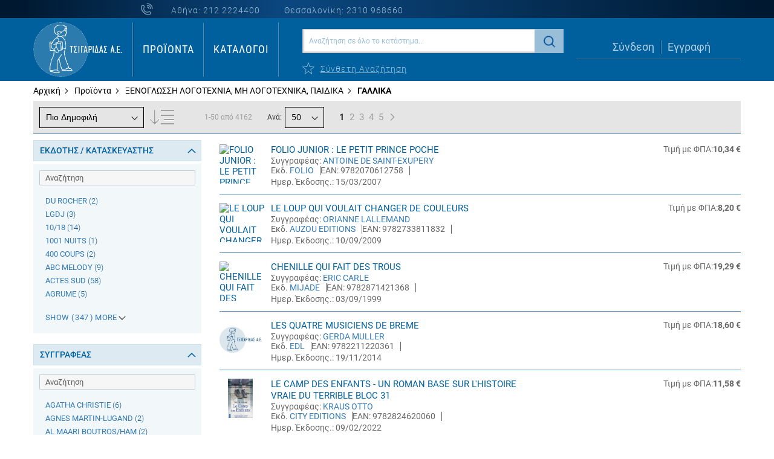

--- FILE ---
content_type: text/css
request_url: https://tsigaridasbooks.gr/static/version1745311563/frontend/Softweb/default/el_GR/css/local-m.min.css
body_size: 27645
content:
@font-face{font-family:'Roboto Condensed';font-style:normal;font-weight:300;src:local('Roboto Condensed Light'),local('RobotoCondensed-Light'),url('../fonts/Roboto_Condensed/RobotoCondensed-Light.ttf') format('truetype')}@font-face{font-family:'Roboto Condensed';font-style:normal;font-weight:400;src:local('Roboto Condensed Regular'),local('RobotoCondensed-Regular'),url('../fonts/Roboto_Condensed/RobotoCondensed-Regular.ttf') format('truetype')}@font-face{font-family:'Roboto Condensed';font-style:normal;font-weight:700;src:local('Roboto Condensed Bold'),local('RobotoCondensed-Bold'),url('../fonts/Roboto_Condensed/RobotoCondensed-Bold.ttf') format('truetype')}@font-face{font-family:'Roboto';font-style:normal;font-weight:300;src:local('Roboto Light'),local('Roboto-Light'),url('../fonts/Roboto/Roboto-Light.ttf') format('truetype')}@font-face{font-family:'Roboto';font-style:normal;font-weight:400;src:local('Roboto Regular'),local('Roboto-Regular'),url('../fonts/Roboto/Roboto-Regular.ttf') format('truetype')}@font-face{font-family:'Roboto';font-style:normal;font-weight:500;src:local('Roboto Medium'),local('Roboto-Medium'),url('../fonts/Roboto/Roboto-Medium.ttf') format('truetype')}@font-face{font-family:'Roboto';font-style:normal;font-weight:700;src:local('Roboto Bold'),local('Roboto-Bold'),url('../fonts/Roboto/Roboto-Bold.ttf') format('truetype')}@font-face{font-family:'Roboto';font-style:normal;font-weight:900;src:local('Roboto Black'),local('Roboto-Black'),url('../Roboto/fonts/Roboto-Black.ttf') format('truetype')}body{font-family:'Roboto',sans-serif;line-height:1.7}input[type=text],input[type=password],input[type=url],input[type=tel],input[type=search],input[type=number],input[type*=date],input[type=email]{font-family:'Roboto',sans-serif}h1,h2,h3,h4,h5{font-family:'Roboto Condensed',sans-serif}a,.alink{color:#337ab7}a:visited,.alink:visited{color:#337ab7}a:hover,.alink:hover{color:#23527c;text-decoration:none}.page-header{background-color:#00609d}.page-header .panel.wrapper{border-bottom:0;background-color:#001931}.block.newsletter .field.newsletter{max-width:75%}.block.newsletter input{height:30px;box-shadow:-1px -1px 1px rgb(156 156 156/60%) inset;padding:0 0 0 10px;border:1px solid #4c90ba}.page-footer{background-color:#2d2d2d;color:#9c9c9c}.header-top-info{display:flex;justify-content:start;color:#99bfd8;letter-spacing:1px;align-items:center;height:30px;font-weight:300;padding-left:23%}.page-header a{color:#99bfd8}.myaccount-not-loggedin a{line-height:22px}.page-header .account-container a{color:#b2cfe2;font-size:18px;font-weight:400;text-indent:0}.phone-icon{display:flex;align-items:center}.phone-athens{padding-right:40px;height:18px}.phone-thess{height:18px}.phone-icon:before{background:url(/pub/media/phone.png) center center no-repeat;width:20px;height:20px;content:"";background-size:contain;margin-right:30px}a,button{transition:all .5s ease}.rootmenu>.rootmenu-list>li>a{font-family:'Roboto Condensed',sans-serif;letter-spacing:1px;font-weight:500;padding:0 15px !important;height:90px;line-height:90px}.rootmenu>.rootmenu-list>li{height:90px;line-height:90px}.header-top{height:30px;background:#001931}.header-top-content{display:flex;justify-content:space-between;max-width:1200px;margin:auto;padding:0 15px;background:linear-gradient(to right,#001931 0%,#0b477f 36%,#001931 100%);box-sizing:border-box}.discount-toggler-container{font-size:18px;display:flex;align-items:center}.discount-toggler-container .fa-eye:before{content:"";background:url(../images/icons/discounts_eye.svg);width:26px;height:14px;background-size:contain;background-repeat:no-repeat;background-position:center}.sw-wishlist-container .fa-heart:before{content:"";background:url(../images/icons/whishlist.png);width:18px;height:18px;background-size:contain;background-repeat:no-repeat;background-position:center;margin-right:5px}.minicart-wrapper .action.showcart .counter.qty{margin:0}.minicart-wrapper .action.showcart:before,.minicart-wrapper .action.showcart.active:before{content:"";background:url(../images/icons/cart.png);width:25px;height:25px;background-size:contain;background-repeat:no-repeat;background-position:center}i.fas.fa-heart,.link.wishlist a{display:flex;align-items:center}.link.wishlist .counter{display:block;line-height:14px;padding-top:2px}.discount-toggler-container .fa-eye{display:flex}.sw-wishlist-container{font-size:18px;display:flex;align-items:center}.minicart-wrapper .action.showcart:before,.minicart-wrapper .action.showcart:hover:before{color:#5c89a9}.top-right .minicart-wrapper{margin-left:0}.top-middle{width:66%}.top-right{display:flex;justify-content:space-between;align-items:center}.top-right>div{margin-left:18px}.top-right .minicart-wrapper .action.showcart .counter.qty.empty{display:flex;background:0 0;justify-content:end;align-items:center;height:18px;line-height:18px}.top-right .minicart-wrapper .action.showcart{display:flex;align-items:center}.top-right .minicart-wrapper .action.showcart .counter-number{color:#5c89a9;text-shadow:none;font-size:18px;line-height:18px;margin-left:5px;padding-top:2px}.order-tools-content{display:flex;justify-content:space-between;margin-top:0}.ot-item,.ot-item a{display:flex;flex-direction:column}.order-tools-container{width:100%;margin-top:auto}img.ot-image{width:35px;opacity:.6;margin:0 auto;height:35px;object-fit:contain}.timokatalogos.ot-item:before,.copy-paste.ot-item:before{content:"";height:70%;width:1px;background:#004979;position:absolute;right:1px;top:10px;z-index:1}.timokatalogos.ot-item:after,.copy-paste.ot-item:after{background:#4c90ba;content:"";width:2px;height:70%;position:absolute;right:0;top:10px}.breadcrumbs strong{font-weight:700}.rootmenu-list>li>a.active{background:0 0 !important}.timokatalogos-container{width:620px !important;left:unset !important;height:375px !important;box-shadow:0px 1px 2px #bdbdbd;top:56px;box-sizing:border-box;z-index:10000 !important}.order-forms-container{width:1170px !important;left:unset !important;height:65vh !important;box-shadow:0px 1px 2px #bdbdbd;top:56px;box-sizing:border-box;z-index:10000 !important}.order-tools-content>div{width:33.333%;text-align:center;position:relative}span.ot-title{color:#b2cfe2;font-weight:400;font-size:11px;font-family:'Roboto Condensed',sans-serif;letter-spacing:1px;line-height:11px}.sw-wishlist-container #wishlistcounter:before,.sw-wishlist-container #wishlistcounter:after{display:none}.sw-wishlist-container a,.sw-wishlist-container span{color:#5C89A9!important}.bottom-right .fa-user,span.customer-name{display:none}.bottom-right .customer-welcome span{color:#99bfd8;font-weight:600;line-height:18px;text-align:left;font-family:'Roboto Condensed',sans-serif;letter-spacing:1px;position:absolute;top:0;width:100%;display:block;height:30px}.bottom-right .customer-welcome span.customer-name{display:none}.customer-welcome{position:unset}.bottom-right .header.links{padding:4%;margin-top:0}.logo{margin:0}.navigation,.breadcrumbs,.page-header .header.panel,.header.content,.footer.content,.page-wrapper>.widget,.page-wrapper>.page-bottom,.block.category.event,.top-container,.page-main{max-width:1200px;padding-left:15px;padding-right:15px;box-sizing:border-box}.bottom-right .discount-toggler a{color:#5c89a9}.bottom-left{display:flex;align-items:center}.header-bottom{display:flex;justify-content:space-between;height:104px;max-width:1200px;padding:0 15px;margin:auto;box-sizing:border-box;transition:all .5s ease}.bottom-left{width:13%}.logo{float:none;max-width:100%}.bottom-middle-left{display:flex;width:23%}.nav-container{border-left:2px solid #4c90ba;height:90px;align-self:center;position:relative}.nav-container:before,.custom-menus a:not(.cataglo-category):before{content:"";height:100%;width:1px;background:#004979;position:absolute;left:-1px;top:0}.custom-menus a:not(.cataglo-category):after{content:"";height:100%;width:1px;background:#004979;position:absolute;right:-2px;top:0}.catalogs-container{border-left:2px solid #4c90ba;border-right:2px solid #4c90ba;height:90px;align-self:center;position:relative}.catalogs{vertical-align:middle;line-height:90px;text-align:center}.catalogs a{text-transform:uppercase;color:#fff;font-size:18px;font-family:'Roboto Condensed',sans-serif;letter-spacing:1px;font-weight:500;height:90px;line-height:90px;padding:0 15px;display:flex}.catalogs a:hover,.rootmenu>.rootmenu-list>li>a:hover,.rootmenu-list>li:hover>a,.rootmenu-list>li>a:hover{background:#0b477f !important;text-decoration:none}.nav-container .navigation{background:0 0}.nav-container .navigation .level-top>span{text-transform:uppercase;color:#fff;font-size:18px;font-family:'Roboto Condensed',sans-serif;letter-spacing:1px;font-weight:500}.navigation #ui-id-2{display:flex;align-items:center;height:90px}a#ui-id-3{padding-right:0;padding-left:8px}.navigation .level0.parent>.level-top>.ui-menu-icon:after{top:22px;position:relative;transform:translateX(-40px)}.navigation .level0.parent>.level-top>.ui-menu-icon:after{display:none;top:42px;font-size:20px}.navigation .level0.parent>.level-top:hover>.ui-menu-icon:after{display:block}div#ninjamenus1{margin:0}.mgz-element.nav-item.mega.left_edge_menu_bar.level0{height:94px}.mgz-element.nav-item.mega.left_edge_menu_bar.level0>a{background:0 0;text-transform:uppercase;color:#fff;font-size:18px;font-family:'Roboto Condensed',sans-serif;letter-spacing:1px;font-weight:500;height:inherit}.mgz-element.nav-item.mega.left_edge_menu_bar.level0>a>.title{vertical-align:bottom;line-height:90px}.mgz-element.nav-item.mega.left_edge_menu_bar.level0>a>i.caret.fas.mgz-fa-angle-down{top:-45px;position:relative;width:100%;text-align:center;font-size:28px;display:none}.mgz-element.nav-item.mega.left_edge_menu_bar.level0>.item-submenu.mgz-element-inner{width:1280px!important;margin-left:-180px;padding-top:0}.ninjamenus.ninjamenus-desktop.ninjamenus-vertical .nav-item.level0:hover>a,.ninjamenus.ninjamenus-desktop.ninjamenus-horizontal .nav-item.level0:hover>a{background:#0b477f}.ninjamenus.ninjamenus-desktop.ninjamenus-vertical .nav-item.level0.active>a,.ninjamenus.ninjamenus-desktop.ninjamenus-horizontal .nav-item.level0.active>a{background-color:#00609d}ul#ui-id-2:hover{background:#0b477f}.navigation .level0>.level-top{padding:0 8px}.bottom-middle-right{display:flex;flex-direction:column;align-self:center;width:37%;margin:10px 0 0 !important}.logo img{max-height:90px;object-fit:contain;object-position:left}.block.block-search{width:100%;padding-left:0}.advanced-search-container a:before{background:url(/pub/media/star.png) center center no-repeat;width:20px;height:20px;content:"";background-size:contain;margin-right:10px;transition:all .5s ease}.advanced-search-container a:hover:before{filter:invert(9%) sepia(40%) saturate(2024%) hue-rotate(180deg) brightness(1%) contrast(105%)}.advanced-search-container a:hover{color:#001931}.myaccount-not-loggedin{display:flex;font-size:18px;justify-content:center}.nav-sections{margin-bottom:10px}.cms-home .nav-sections{margin-bottom:20px}.breadcrumbs{margin:0 auto}.breadcrumbs .item:not(:last-child){display:inline-flex;align-items:center}a.nli-login{padding:0 10px;border-right:2px solid #4c90ba;position:relative}a.nli-login:after{content:"";height:100%;width:1px;background:#004979;position:absolute;right:-1px;top:0}.page-header .account-container a:hover{color:#001931;text-decoration:none}a.nli-register{padding:0 0 0 10px}.header-bottom>div:not(:last-child){margin-right:1%}.order-forms.ot-item{padding-bottom:10px}.infos-header{color:#000;font-size:16px;font-weight:600;border-bottom:1px solid #4c90ba;padding-bottom:20px;margin-bottom:20px;width:100%;line-height:20px;letter-spacing:0;font-family:'Roboto Condensed',sans-serif;grid-column-start:1;grid-column-end:5}.timokatalogos-container{width:620px;right:-182px;height:700px;font-size:18px;padding:20px 30px 30px;line-height:24px;position:absolute;left:30%;background-color:#fff;z-index:10}.timokatalogos-container .infos .infos-header{text-align:justify;color:#000;font-size:16px;font-weight:600;border-bottom:1px solid #4c90ba;padding-bottom:10px;margin-bottom:20px;width:100%;line-height:20px;letter-spacing:0}.timokatalogos-container .menu-catalogs-inside-col.col-infos{width:50%;padding-right:10px}.timokatalogos-container .menu-catalogs-inside-col{display:table-cell;text-align:left}.timokatalogos-container .menu-catalogs-inside-col p{font-weight:600;color:#000;font-size:12px;line-height:16px !important;margin:0 0 10px !important;text-align:left}.timokatalogos-container .pdf-image{width:50%;float:left;padding-right:5px;box-sizing:border-box}.timokatalogos-container .link{width:50%;display:table;float:right;color:#0064a3 !important;font-size:12px;font-weight:600;line-height:16px}.timokatalogos-container .link img{margin-right:10px;vertical-align:middle}.timokatalogos-container .menu-catalogs-inside-col .news-entries{color:#9c9c9c;font-weight:500;max-height:290px;overflow-y:auto;font-size:12px;line-height:17px}.order-forms-container{width:1150px;right:0;height:700px;font-size:18px;padding:20px 30px 30px;line-height:24px;position:absolute;overflow:auto;left:30%;background-color:#fff;z-index:10}a.subcat-name{font-weight:400;color:#0064a3;margin-bottom:0;padding:0;position:relative;line-height:16px;font-size:12px}.orderform-category-title{color:#000;font-size:14px;font-weight:700 !important;margin:0 0 15px;max-width:400px;letter-spacing:0;text-align:left}.orderforms-inner-container{display:grid;grid-template-columns:1fr 1fr 1fr 1fr;grid-column-gap:30px}.subcategories-list{list-style-type:none;padding-left:0}.orderforms-download-btn{width:20px;height:20px;cursor:pointer}li.subcat{display:flex;gap:8px;align-items:center;text-align:left}.bottom-right .account-container{width:100%;border-bottom:2px solid #4c90ba;padding-bottom:7px;position:relative;margin-top:auto}.bottom-right .account-container:after{content:"";height:1px;width:100%;background:#004979;position:absolute;left:0;bottom:-1px}.bottom-right{align-self:center;width:25%;padding-left:20px;box-sizing:border-box;height:104px;display:flex;align-items:center;flex-wrap:wrap}.advanced-search-container{margin-top:15px;display:flex;align-items:center}.advanced-search-container a{color:#99bfd8;text-decoration:underline;text-transform:capitalize;font-weight:300;letter-spacing:1px;display:flex}.search-container input#search{background:#fff;height:40px;padding:0 0 0 10px;color:#00609d;font-size:12px;box-shadow:2px -2px 2px rgba(156,156,156,.4) inset;background-color:#fff !important}.search-container input#search::placeholder{color:#99bfd8}.search-container button.action.search{background:#99bfd8;width:48px;height:40px;z-index:100;opacity:1!important;right:0}.block-search .action.search:before{content:"";background:url(/pub/media/search.png);width:26px;height:26px}.block-search .action.search.disabled,.block-search .action.search[disabled],fieldset[disabled] .block-search .action.search{display:flex;align-items:center;justify-content:center}li.nav-2.category-item{display:none}.nav-1>.megamenu.fullmenu{width:1280px!important}.nav-sections,.rootmenu{background:#00609D!important}.nav-1>a:last-child{display:none!important}.nav-1>a{text-transform:uppercase !important;color:#fff !important;font-size:18px !important;font-family:'Roboto Condensed',sans-serif;letter-spacing:1px;font-weight:500;padding-left:0!important;padding-right:0!important}.nav-1{border:0!important}.rootmenu .has-sub-cat:after{content:none}a.has-sub-cat:before{content:"";background:url(../images/icons/down-white.png);width:22px;height:16px;position:absolute;bottom:10px;left:0;right:0;margin:auto;opacity:0;transition:all .5s ease}a.has-sub-cat:hover:before,.rootmenu-list>li:hover>a.has-sub-cat:before,.rootmenu-list>li>a.has-sub-cat:hover:before{opacity:1}.nav-container .page-main{padding-left:0;padding-right:0}.megamenu.fullmenu.tabmenu02{width:1200px !important;max-width:1200px !important;left:-190px !important;top:97px !important;z-index:1 !important;margin:0 !important;height:60px !important;padding-top:8px;background:0 0;-webkit-box-shadow:none;box-shadow:none;max-height:30px;min-height:0}.megamenu.fullmenu.tabmenu02 .vertical-menu02>li{padding-left:0;padding-right:0}.rootmenu>.rootmenu-list>li>.tabmenu02 .mainmenuwrap02>.vertical-menu02>li>a:before{content:"";height:30px;width:2px;background:#99bfd8;position:absolute;right:-10px;top:50%;transform:translateY(-50%);z-index:1}.root-col-1.verticalopen02.scroll-element{max-height:70vh;overflow:auto}.rootmenu .tabmenu02 .root-col-1.verticalopen02{padding:30px;box-shadow:0 1px 3px rgb(0 0 0/12%),0 1px 2px rgb(0 0 0/24%)}.rootmenu>.rootmenu-list>li>.tabmenu02 .mainmenuwrap02>.vertical-menu02>li>a:after{content:"";height:30px;width:1px;background:#edf4f8;position:absolute;right:-10px;top:50%;transform:translateY(-50%);z-index:2;visibility:visible}.rootmenu>.rootmenu-list>li>.tabmenu02 .mainmenuwrap02>.vertical-menu02>li:last-child>a:before,.rootmenu>.rootmenu-list>li>.tabmenu02 .mainmenuwrap02>.vertical-menu02>li:last-child>a:after{content:none}.rootmenu>.rootmenu-list>li>.tabmenu02 .mainmenuwrap02>.vertical-menu02>li a{position:relative}.rootmenu .tabmenu02 .vertical-menu02>li.main_openactive02:hover .verticalopen02{box-shadow:0 1px 3px rgb(0 0 0/12%),0 1px 2px rgb(0 0 0/24%)}.rootmenu .root-col-1.verticalopen02.scroll-element.openactive02{height:auto !important;max-height:60vh}.rootmenu .tabmenu02 .vertical-menu02>li>a>em{display:table-cell !important;vertical-align:middle;font-weight:700;float:none !important;font-size:11px !important;line-height:14px;color:#00609d}.rootmenu>.rootmenu-list .root-col-1{display:flex}.rootmenu>.rootmenu-list .mainmenuwrap02>.root-col-1{background:#c7dce9 !important;height:50px}.rootmenu>.rootmenu-list>li>.tabmenu02 .mainmenuwrap02>.vertical-menu02>li{padding:0 10px !important;box-sizing:border-box}.megamenu.fullmenu.clearfix.tabmenu02{box-shadow:none}.rootmenu .clearfix:after,.rootmenu .clearfix:before{content:none}.rootmenu>.rootmenu-list .mainmenuwrap02>.root-col-1>li{display:flex!important;justify-content:center;align-items:center}.root-sub-col-12.topmenu02-categories{background:#fff}.cms-index-index .widget.block.block-static-block{margin-bottom:15px}.slider-news-container{display:flex;height:205px;margin-top:20px}.banner-slider-container{max-width:70%}.news-container{max-width:30%;padding-left:20px}.news-container .title-container{display:flex;justify-content:space-between;background:#eacf0d;height:30px;align-items:center;padding:0 10px}.news-container .title-left{font-weight:700;font-style:italic;font-size:18px;line-height:18px}.owl-carousel .owl-dots .owl-dot{background:0 0;height:15px}.mp-banner-slider .owl-dots{top:unset;bottom:15px;left:50%;transform:translateX(-50%);height:15px}.news-container .title-link a{color:#000;text-decoration:underline}.news-list{background:#fcea32;padding-top:20px;padding-bottom:20px;margin-bottom:0;height:145px;overflow:auto;padding:15px;list-style:none}img.owl-image.img-responsive{min-height:215px}.news-content{height:215px}.news-list a{color:#000;letter-spacing:1px}.news-list a:hover{text-decoration:underline}li.news-item{padding-bottom:15px;position:relative;padding-left:15px}li.news-item:before{content:"";background:#000;width:5px;height:5px;position:absolute;left:0;top:8px;border-radius:50%}.owl-carousel .owl-dots .owl-dot span{background:#eaeaea;width:15px;height:15px;margin:0 4px}.owl-carousel .owl-nav.disabled+.owl-dots{margin-top:0}.owl-carousel .owl-dots .owl-dot.active span,.owl-carousel .owl-dots .owl-dot:hover span{background:#9c9c9c}.home-featured-links{margin-top:30px;font-size:12px;font-weight:700;text-align:center;display:grid;display:-ms-grid;grid-template-columns:repeat(4,1fr);-ms-grid-columns:1fr 10px 1fr 10px 1fr 10px 1fr;grid-gap:0;max-width:100%;overflow:hidden}.home-featured-links img{object-fit:cover;max-width:300px;max-height:240px;padding-bottom:8px;height:240px;width:100%}.home-featured-links a{text-transform:uppercase}.home-featured-links .link-item:hover a{color:#23527c}.home-featured-links .link-item{background:#eaeaea;padding:2px 1% 12px}.slick-slide{margin:0 20px}.product-item:nth-child(2n+1){margin-left:20px}.home-slider .title-container{text-align:center;letter-spacing:2px;font-family:'Roboto Condensed',sans-serif}.home-slider .title-container .title{font-size:28px;margin-bottom:20px}.product.name{color:#0064a3;text-align:center;font-weight:400;font-size:13px;line-height:18px;padding:15px 0;font-family:'Roboto Condensed',sans-serif;letter-spacing:1px}.slider_top{padding-left:0;padding-right:0}.home-slider.nees-kyklofories,.home-slider.prosfores{border-bottom:1px solid #4c90ba;padding-bottom:15px}.slick-track{display:flex;align-items:baseline}.cmspage-container{font-family:'Roboto',sans-serif}.cmspage-container .title-container h1{font-family:'Roboto',sans-serif;font-weight:700;font-size:18px;margin-bottom:0;padding-left:20px}.cms-page-view .column.main ul>li,.cms-page-view .column.main ol>li{margin-bottom:0;line-height:24px}.cmspage-container .title-container{padding-top:15px;padding-bottom:15px;border-bottom:1px solid #4c90ba}.cms-page-view .column.main{line-height:20px;font-size:14px}.cmspage-container .content-container{margin-top:30px}.cmspage-container .content-container{margin-top:30px;padding-left:20px;padding-right:20px}.cmspage-container .image-container{width:50%;padding-right:20px}.cmspage-container.contact-us .content-container{padding-left:30px;padding-right:30px}.cmspage-container .text-container{width:50%;padding:0 20px}.cmspage-container .text-container h4{color:#666;font-family:'Roboto',sans-serif;margin:20px 0}.cmspage-container .content-container{display:flex}.cmspage-container .text-container p{margin-bottom:20px;font-size:14px}.cmspage-container.contact-us .content-container{margin-top:0;border:1px solid #4c90ba;border-top:0;display:flex;justify-content:space-between}.contact-index-index .column:not(.sidebar-additional) .form.contact{min-width:unset;width:100%}.cmspage-container.contact-us .form-container{border-left:1px solid #4c90ba;padding-left:20px}.cmspage-container.contact-us li.store-item{display:flex}.cmspage-container.contact-us ul.stores-list{list-style-type:none;padding-left:0}.cmspage-container.contact-us .content-container>div{width:50%}.cmspage-container.contact-us ul.store-address-list{list-style-type:none;padding-left:30px;word-break:break-all;padding-right:20px}.cmspage-container.contact-us ul.store-address-list li{margin-bottom:0;font-size:15px;color:#666}.cmspage-container.contact-us h4{font-family:'Roboto',sans-serif;margin:30px 0}.cmspage-container.contact-us ul.store-address-list li a{color:#666}.cmspage-container.contact-us li.store-address strong{font-size:16px}.cmspage-container.contact-us .form-container{padding:30px 0 30px 30px}.cmspage-container.contact-us legend.legend span{font-family:'Roboto',sans-serif;font-size:14px;font-weight:700}.cmspage-container.contact-us .form-container label.label{color:#9c9c9c}.cmspage-container.contact-us .form-container label.label span{font-weight:400}.cmspage-container.contact-us .subject select{background:url(/pub/media/select.png) center center no-repeat;-moz-appearance:none;-webkit-appearance:none;-o-appearance:none;-ms-appearance:none;background-position:98%;border:1px solid #4c90ba;height:40px;color:#4c90ba}.cmspage-container.contact-us input{height:40px;color:#4c90ba;border:1px solid #4c90ba}.cmspage-container.contact-us textarea#comment{height:210px;color:#4c90ba;border:1px solid #4c90ba}.cmspage-container.contact-us .form-container button{color:#fff;background-color:#933888;border:none;height:37px;width:160px}.cmspage-container.contact-us .legend{border-bottom:none}.contact-index-index .page-title-wrapper{display:none}.cms-job-opportunities .list-item-title .toggle-button.active:before,.cms-faq .list-item-title .toggle-button.active:before{content:'\e621';font-family:'luma-icons';color:#4c90ba}.cms-job-opportunities .list-item-title .toggle-button:before,.cms-faq .list-item-title .toggle-button:before{color:#4c90ba;padding-right:15px;position:absolute;top:2px;content:'\e622';font-family:'luma-icons';font-size:18px;left:0}.cms-faq .list-item-title .toggle-button{display:flex;align-items:center}.cms-faq .list-item-title .toggle-button:before{position:absolute;top:0;left:0}.cms-job-opportunities .list-item-title,.cms-faq .list-item-title{color:#4c90ba;font-size:15px;margin:10px 0;line-height:20px}.cms-job-opportunities span.toggle-button,.cms-faq span.toggle-button{cursor:pointer}.cms-job-opportunities .content-container{justify-content:space-between;border:1px solid #4c90ba;padding:0}.cms-job-opportunities .left-items{width:50%;border-right:1px solid #4c90ba}.cms-job-opportunities .right-items{width:50%;padding-left:20px}.cms-job-opportunities .content-container p{line-height:18px;margin:0 0 20px}.cms-job-opportunities .content-container .items-list{padding:30px 20px}.cms-job-opportunities .list-item-content{padding-top:20px}.cms-job-opportunities .list-item{line-height:40px;padding-left:30px;position:relative}.cms-legal-notice .content-container,.cms-shipping-methods .content-container,.cms-payment-methods .content-container,.cms-help .content-container{margin-top:0;border:1px solid #4c90ba;border-top:0}.cms-legal-notice .content-container .text-container,.cms-shipping-methods .content-container .text-container,.cms-payment-methods .content-container .text-container,.cms-help .text-container{padding-left:0;padding-right:0}.cms-legal-notice .right-text-container.text-container,.cms-shipping-methods .right-text-container.text-container,.cms-payment-methods .right-text-container.text-container,.cms-help .right-text-container.text-container{padding-left:20px;border-left:1px solid #4c90ba}.cms-legal-notice .left-text-container.text-container,.cms-shipping-methods .left-text-container.text-container,.cms-payment-methods .left-text-container.text-container,.cms-help .left-text-container.text-container{padding-right:20px}.content-container p{color:#666}.cms-shipping-methods .text-container,.cms-payment-methods .text-container,.cms-help .text-container{padding-top:20px;padding-bottom:20px}.cmspage-container.tropoi-plirwmis ul{list-style-type:circle;padding-left:18px}.cmspage-container.tropoi-plirwmis h4{margin-bottom:0}.cmspage-container.tropoi-plirwmis .right-text-container.text-container h4:first-child{margin-bottom:20px}.cms-return-policy .column.main ul{padding-left:20px}.cms-faq .list-item{margin:10px 0;padding-left:35px;position:relative}.cms-return-policy h3{font-family:'Roboto',sans-serif}.cms-faq .list-item-content{margin:25px 0}.cms-faq td{border:1px solid}.cms-link-se-formes p a{font-family:'Roboto',sans-serif;color:#00609d;font-weight:700}.cms-link-se-formes p{margin:20px 0}.cms-oroi-xrhshs .column.main{margin-top:20px}.return-policy-title{display:flex;align-items:center;gap:10px}.return-policy-title a{margin-top:2rem;margin-bottom:1rem}.return-policy-container{display:flex;flex-direction:column;gap:20px}.return-policy-item{display:flex;flex-direction:row;align-items:center;padding:20px;background:#d7dee6;border-radius:20px;gap:20px}.return-policy-item-img{display:flex;align-items:center}.return-policy-item-img img{width:60px}.return-policy-item-text ul{margin-bottom:0}@media screen and (max-width:767px){.return-policy-item{flex-direction:column;align-items:flex-start}}.footer-container{display:flex;justify-content:space-between;max-width:1200px;margin:auto;padding:0 15px;box-sizing:border-box}.footer-list{list-style-type:none;padding-left:0;margin-bottom:0}.footer-container .list-title{color:#9c9c9c;font-size:16px;font-weight:700;margin-bottom:15px;font-family:'Roboto',sans-serif}.footer-list a,.footer-list a:visited{color:#9c9c9c}.footer-list a:hover{color:#fff}.footer-followus{text-align:left;width:70px}.footer-followus img{width:28px}.page-footer .widget.block.block-static-block{margin-bottom:0}footer.page-footer{padding-bottom:0}.footer-list-item{margin-bottom:5px;line-height:18px}.footer-container .block.newsletter{max-width:100%;width:100%;margin-bottom:40px}.footer-container .block.newsletter .actions{margin-left:3%}.footer-container .block.newsletter button.action.subscribe.primary{border-radius:30px;height:28px;width:28px;line-height:28px;display:flex;align-items:center;padding:0;background:#9c9c9c;color:#000;border:none;display:block;margin:0;position:relative;overflow:hidden}.footer-container .block.newsletter button.action.subscribe.primary:after{background:#fff;content:"";height:155px;left:-75px;opacity:.5;position:absolute;top:-50px;-webkit-transform:rotate(35deg);-ms-transform:rotate(35deg);transform:rotate(35deg);-webkit-transition:all 1s cubic-bezier(.19,1,.22,1);transition:all 1s cubic-bezier(.19,1,.22,1);width:50px;z-index:1}.footer-container .block.newsletter button.action.subscribe.primary:hover:after{left:120%;-webkit-transition:all 1s cubic-bezier(.19,1,.22,1);transition:all 1s cubic-bezier(.19,1,.22,1)}.footer-container .block.newsletter button span{margin:auto}.footer-container .block.newsletter .field .control:before{display:none}.footer-container .block.newsletter input#newsletter{padding-left:10px}.footer-container .block.newsletter .field.newsletter{width:85%}.footer-container .footer-newsletter{width:30%}.copyright{background-color:#2d2d2d;color:#9c9c9c;padding:15px;font-size:14px}.filter-options-item{border-bottom:none;padding-bottom:3px}.filter-options-content a{font-size:13px}.filter-content .item{margin:1px 0}.filter-options-content .item a:hover{color:#23527c !important}.filter-options-item .filter-options-content{padding-bottom:10px;margin-top:5px;max-height:260px;overflow:auto;margin-bottom:15px;position:relative}.filter-options-content .item a:hover .count{color:#23527c}.filter-options-content .count{color:#135d96}.block-content.filter-content .filter-options-title{border:1px solid #cae1f0;padding:5px 30px 5px 10px !important;background:#deeaf2;color:#00609d;margin-bottom:0;font-weight:700;font-size:14px;word-break:break-word;font-weight:500}.breadcrumbs .item:not(:last-child):after{margin:0 5px}.filter-options-title:after{position:absolute;right:8px;top:50%;transform:translateY(-50%)}a.am-show-more{background:#f2f2f2;display:block;width:100%;box-sizing:border-box;padding:5px 10px !important}.am-show-more:hover,.filter-options-content .am-show-more:hover{background-color:#f2f2f2;color:#23527c}.am-show-more .am-counter{opacity:1}.am-show-more:before{right:8px;top:50%;transform:translateY(-50%)}.am-show-more,.filter-options-content .am-show-more{color:#337ab7;font-size:13px}.filter-options-content{background:#f2f7fa}.filter-current .items{padding:0}.filter-options-content input[type=radio]{display:none}.amshopby-filter-current .amshopby-remove:after,.amshopby-filter-current .amshopby-remove:before{background-color:red}.filter-options-content a{color:#337ab7}.block-actions.filter-actions{display:none}.amshopby-search-box input{border:1px solid #c2ccd2 !important;background:#f6f6f6;font-size:13px;height:25px}.sidebar-main{padding-right:15px}li.item.product.product-item{display:flex;margin-left:0;justify-content:start;margin:7px 0;border-bottom:1px solid #4c90ba;padding:7px 0}li.item.product.product-item:last-child{border-bottom:none}.sw-product-image-container .product-image-container{width:100%!important}.sw-product-image-container{width:10%}.product-info-container{flex-grow:2}li.item.product.product-item .product-qty{display:flex}ol.products.list.items.product-items strong.product.name.product-item-name{padding-top:0;margin-top:0;text-align:left;padding-bottom:0;margin-bottom:0}.breadcrumbs a{color:#000}.breadcrumbs a:hover{color:#000;text-decoration:none}.breadcrumbs a:visited{color:#000}.breadcrumbs .items{font-size:14px;color:#000;border-bottom:1px solid #4c90ba;padding:5px 0}.page-products .breadcrumbs .items{border-bottom:none}ol.products.list.items.product-items{color:#666}.toolbar-bottom .toolbar.toolbar-products{border-bottom:none;border-top:1px solid #4c90ba;margin:0}#amasty-shopby-product-list .products.wrapper{margin-top:65px;margin-bottom:55px}.page-layout-2columns-left .sidebar-main{width:25%}.page-products .sidebar.sidebar-main{margin-top:65px}.toolbat-top{position:absolute;top:0;left:0;width:100%}.toolbar.toolbar-products{display:flex;justify-content:start;height:55px;background:#e5e5e5;border-bottom:1px solid #4c90ba;align-items:center;padding:0 10px;box-sizing:border-box}.toolbar.toolbar-products:before,.toolbar.toolbar-products:after{content:none}._keyfocus *:focus,input:not([disabled]):focus,textarea:not([disabled]):focus,select:not([disabled]):focus{box-shadow:none}.page-products .sorter label.sorter-label{display:none}.toolbar select{background-color:transparent;box-shadow:none;border-radius:0;margin:0 !important;border:1px solid #000 !important;width:auto;height:35px;padding:0 30px 0 10px;box-sizing:border-box}.toolbar .sorter-action{top:unset;display:flex;margin-left:10px}.toolbar.toolbar-products .modes{display:none}.field.limiter label.label{font-size:12px;margin-right:5px}.toolbar.toolbar-products span.limiter-text{display:none}a.action.sorter-action.sort-asc:before{content:"";background:url(../images/icons/i_asc_arrow.gif);width:40px;height:24px}a.action.sorter-action.sort-desc:before{content:"";background:url(../images/icons/i_desc_arrow.gif);width:40px;height:24px}.page-products .sorter{order:1;display:flex;align-items:center}.page-products .toolbar .limiter select#limiter{width:65px}.pages a.page{color:#9c9c9c;padding:0;font-size:15px}.pages .action{background:0 0;border:none;box-shadow:none;border-radius:0;padding:0;margin:0 !important}.page-layout-2columns-left .column.main{width:75%;padding-left:15px}.sw-product-image-container{width:70px}.products-list .product-item-photo img.product-image-photo{height:65px;object-fit:contain}.products-list .product-item-photo{padding:0;width:70px}.page-layout-2columns-left .column.main{width:75%}.pages .item{font-size:15px;line-height:15px}.pages .item:last-child{margin:0}.filter .block-subtitle{display:none}.pages .action.next:before,.pages .action.previous:before{font-size:14px;line-height:14px;color:#9c9c9c}.pages .action:hover{background:0 0;color:#000}.pages a.page:visited{color:#9c9c9c}.toolbar .pages{margin-bottom:0;margin-left:25px}.pages strong.page{padding:0;font-size:15px}.pages strong.page{background:0 0}.pages a.page:hover{color:#000}.page-with-filter .toolbar-amount,.catalogsearch-advanced-result .toolbar-amount{padding:0;order:2;color:#9c9c9c;font-size:12px;margin:0 25px 0 50px;line-height:12px}.field.limiter{order:3}.toolbar-products .pages{order:4}.mass-addtocart{order:5;margin-left:auto}.page-products .page-title-wrapper{display:none}.price-comment-container textarea{width:150px;height:40px;overflow:auto;padding:3px;border-color:#afaeae !important;color:#afaeae;font-size:13px}.product-publisher-ean-container{display:flex;column-gap:10px;margin:1px 0 3px;flex-wrap:wrap}.product-publisher-ean-container div{border-right:1px solid #666;padding-right:10px;line-height:15px}.product-item .price-box .price{font-weight:700}ol.products.list.items.product-items .product-publisher a{font-size:14px;color:#337ab7}.toolbar-bottom{position:absolute;bottom:0;left:0;width:100%}.abs-product-link>a:hover,.product-item-name>a:hover,.product.name a>a:hover{text-decoration:none}ol.products.list.items.product-items a{color:#00609d;font-weight:400;font-size:15px;font-family:'Roboto',sans-serif;letter-spacing:0}.product-qty input{width:30px;text-align:center;height:20px}li.item.product.product-item .product-qty input{border:1px solid #c0c1c2;width:30px;height:20px;padding:0}.sw-qty-control{display:flex;position:relative;padding-right:40px;margin-left:5px}.sw-qty-control .quantity-selectors{position:absolute;right:0;top:-3px;cursor:pointer;line-height:10px}.availability-title{margin:0}.custom-qty.reduction i.fas.fa-angle-down:before{content:'\e622';font-family:'luma-icons';font-size:17px}.custom-qty.increase i.fas.fa-angle-up:before{content:'\e621';font-family:'luma-icons';font-size:17px}.page-products .product-item-actions{margin-left:31px}ol.products.list.items.product-items .product-price{display:flex;column-gap:5px;justify-content:end;flex-wrap:wrap;margin-left:auto;align-items:center}ol.products.list.items.product-items .product-price span.dynamic-price-label{text-align:right}ol.products.list.items.product-items .product-price .price-box.price-final_price{margin-top:0;margin-bottom:0}ol.products.list.items.product-items .product-price .discount-percent.inactive{margin:0}.discount-percent.inactive{display:none}.discount-percent.active{display:block}.discounted-price.inactive{display:none}.discounted-price.active{display:block}.inner-content.mgz-container{display:flex;justify-content:space-between;align-items:center}.inner-content:before,.inner-content:after,.mgz-element-inner:before,.mgz-element-inner:after,.mgz-element:before,.mgz-element:after{display:none}.mgz-element-inner{padding-left:0!important}.book-icon:before{font-size:25px;content:url(/pub/media/book.png);margin-right:10px}.toys-icon:before{font-size:25px;content:url(/pub/media/toys.png);margin-right:10px}.bags-icon:before{font-size:25px;content:url(/pub/media/bags.png);margin-right:10px}.xartika-icon:before{font-size:25px;content:url(/pub/media/xartika.png);margin-right:10px}.tech-icon:before{font-size:25px;content:url(/pub/media/tech.png);margin-right:10px}.mgz-element-inner .nav-item>a{display:flex;justify-content:space-around;align-items:center}.book-icon a,.toys-icon a,.tech-icon a,.xartika-icon a,.bags-icon a{padding-left:0!important}.mgz-col-md-1{width:14%}.mgz-col-md-2{width:22%}#xenoglosa-parent .item-submenu{width:1280px!important;margin-left:-180px}#xenoglosa-parent:hover .item-submenu{width:1280px!important;margin-left:-10px;top:50px;display:flex;justify-content:flex-start;padding-left:20px!important}#xenoglosa-parent .item-submenu .nav-item a{color:#000;font-weight:700}.mgz-element-inner{padding-bottom:0}.mgz-element-inner .nav-item>a{padding-bottom:5px!important;padding-top:5px!important}.news-page-content{max-width:1200px;margin:auto;padding:0 15px;box-sizing:border-box}.news-page-header h2{text-transform:inherit;border-bottom:1px solid #69a5c9;padding-bottom:10px;padding-top:10px;margin:0 0 20px;font-family:'Roboto',sans-serif;font-weight:700;font-size:18px}ul.news-page-list{list-style-type:none;padding-left:0}li.news-page-item{display:grid;grid-template-columns:1fr 10fr;border-bottom:1px solid #86b6d3;margin-bottom:0;width:100%;padding:20px 0;letter-spacing:0}.news-page-item-title{font-weight:700;font-size:16px;width:92%}.news-page-item-title a{color:#000}.loader{border:5px solid #f3f3f3;border-top:5px solid #3498db;border-radius:50%;width:10px;height:10px;animation:spin 2s linear infinite}@keyframes spin{0%{transform:rotate(0deg)}100%{transform:rotate(360deg)}}.product-info-main .product-info-price .price-box .price-container>span{float:left}.price-loader-container{float:right;padding-left:4px;padding-top:0}.addtocart-success{top:50% !important;transform:translate(-50%,-50%);position:fixed !important}.cms-copypaste .loader,body:not(.checkout-cart-index) .loader{border:none;width:64px;height:64px;border-radius:0;top:50%;position:absolute;left:50%;transform:translate(-50%,-50%);animation:none;background:url(../images/icons/book.gif);mix-blend-mode:darken}.loading-mask .loader>img{display:none !important}.copypaste-container{display:flex;padding:0;box-sizing:border-box;align-items:stretch;justify-content:center;max-width:1200px;margin:30px auto 0;padding:0 15px}.copypaste-container.ui-dialog-content{align-items:center;height:80px}.copypaste-container>div{width:50%}.copypaste-header{color:#666;font-weight:700;font-size:22px;padding-left:30px;margin-bottom:10px}.copypaste-import.copypaste-column .copypaste-content{border-left:none}.copypaste-content{padding:30px;border:1px solid #69a5c9;display:table;height:100%;box-sizing:border-box}.copypaste-text button{background:0 0;border:none;color:#0064a3;text-transform:uppercase;font-weight:700;padding:5px 20px 0 0}.copypaste-text button:hover{color:#000}.copypaste-text ul{padding:0 0 0 15px}.copypaste-content .textarea-header span{padding:0 10px}div#copypastearea{overflow-y:auto;max-height:600px;width:100%;border-color:#69a5c9 !important;min-height:500px !important}.abs-shopping-cart-items-desktop,.block-cart-failed,.cart-container .form-cart,.cart-container .cart-gift-item{width:100%;padding-right:0}.checkout-cart-index .page-main{max-width:1600px}.checkout-cart-index .page-main>.page-title-wrapper .page-title{margin:20px 0 30px;font-size:18px;text-transform:inherit;font-weight:700;font-family:'Roboto',sans-serif}.cart.table-wrapper .cart>.item{font-size:13px}#shopping-cart-table td.col.item .name{text-align:left;line-height:15px}td.col.price.withvat,td.col.price.withoutvat{font-weight:700}#shopping-cart-table td.col.item{width:18%}#shopping-cart-table td.col.publisher{width:9%}.cart.table-wrapper .actions-toolbar>.action-edit:before,.cart.table-wrapper .actions-toolbar>.action-delete:before{color:#000}.cart.table-wrapper .actions-toolbar{padding-bottom:0}td.col.qty .qty-cart i{font-size:13px;font-weight:400}th.col.qty{width:11%}.cart.table-wrapper .col.qty .input-text{margin-top:0}td.col.qty .custom-qty.reduced .fa-angle-down:before{content:'\e622';font-family:'luma-icons'}td.col.qty .custom-qty.increase{position:absolute;top:-5px;cursor:pointer;right:-30px}td.col.qty .custom-qty.reduced{position:absolute;cursor:pointer;right:-30px;bottom:-5px}td.col.qty .qty-cart{display:table}.abs-incl-excl-tax .price-including-tax,.abs-incl-excl-tax .price-excluding-tax,.paypal-review .table-paypal-review-items .col.price .price-including-tax,.paypal-review .table-paypal-review-items .col.price .price-excluding-tax,.paypal-review .table-paypal-review-items .col.subtotal .price-including-tax,.paypal-review .table-paypal-review-items .col.subtotal .price-excluding-tax,.cart.table-wrapper .col.price .price-including-tax,.cart.table-wrapper .col.price .price-excluding-tax,.cart.table-wrapper .col.subtotal .price-including-tax,.cart.table-wrapper .col.subtotal .price-excluding-tax,.cart.table-wrapper .col.msrp .price-including-tax,.cart.table-wrapper .col.msrp .price-excluding-tax,.order-details-items .col.price .price-including-tax,.order-details-items .col.price .price-excluding-tax,.order-details-items .col.subtotal .price-including-tax,.order-details-items .col.subtotal .price-excluding-tax{font-size:13px}#shopping-cart-table td{text-align:center;display:table-cell;vertical-align:middle}#shopping-cart-table th{background-color:#e5e5e5;border:1px solid #666;text-align:center;padding:10px;color:#666;box-sizing:border-box}.cart-toolbar{float:right}.col.actions{width:45px}.item-info{border:1px solid #4c90ba;border-top:none;color:#666}.status-label{color:green;font-size:13px}.item-info .col{display:table-cell;vertical-align:middle;padding:0 10px !important;border-right:1px solid #4c90ba !important}.cart.table-wrapper .col.qty .input-text{width:40px;display:block;height:30px;padding:0;text-align:center}.qty-cart-block{display:block;vertical-align:middle;padding:10px 0;font-size:13px}#shopping-cart-table .grand.totals .mark{padding:10px}.cart-toolbar>button:not(:last-of-type){background:0 0;color:#4c90ba}.cart-toolbar>button:not(:last-of-type):hover{background:0 0;color:#05416e}.cart-container .form-cart{margin:0}#shopping-cart-table td.amount span{font-size:14px;color:#666}#shopping-cart-table td.amount{padding:0}.qty-cart{position:relative}tr.grand.totals strong{color:#000;font-size:18px;line-height:18px;display:block}td.col.qty input{resize:none;padding:0;border:1px solid #666 !important;background:#fff;margin-top:5px;font-size:12px;width:100%;line-height:13px}.input-text.qty{border-color:#666}.backorder input{height:20px;width:20px}.grand.totals .mark{text-align:right !important;border:1px solid #4c90ba !important;background-color:#bfd7e6 !important;vertical-align:middle}.subtotal-col{text-align:right !important;border-right:1px solid #4c90ba !important}.cancel-cart-modal .modal-inner-wrap{width:25%}#shopping-cart-table .col .price-loader-container{float:right;padding:0}#ads-form{width:100%;min-width:fit-content;max-width:none}#ads-form .row:after{content:"";display:table;clear:both}#ads-form .row{padding:1%}#ads-form .column{float:left;width:33.33%}#ads-form .control{width:90%}#ads-form input,optgroup,select,textarea{border:1px solid #4c90ba !important;width:100%;height:40px;padding-left:10px}#ads-form .label{color:#666;display:inline-block;max-width:100%;margin-bottom:5px;font-weight:400}.product-availability{line-height:12px;margin-top:5px;display:inline-block;float:left}.product-availability.extra-availability{float:left;clear:both;color:#50648a}.autocomplete{position:relative;display:inline-block;width:100%}.autocomplete-items{position:absolute;border:1px solid #d4d4d4;border-bottom:none;border-top:none;z-index:99;top:100%;left:0;right:0}.autocomplete-items div{padding:10px;cursor:pointer;background-color:#fff;border-bottom:1px solid #d4d4d4}.autocomplete-items div:hover{background-color:#e9e9e9}.autocomplete-active{background-color:#1e90ff !important;color:#fff}.form.search.advanced .fields.range .field:first-child .control:after{display:none}.action.search.primary{color:#fff;background-color:#933888;border:none;font-weight:700;height:35px;text-transform:uppercase}#clear_button{color:#006ba1;font-weight:700;text-transform:uppercase;font-size:16px;line-height:34px;padding-left:50px}.catalogsearch-advanced-index .actions-toolbar{display:table;width:33.333%;float:right;padding-left:20px}li.news-page-item{word-break:break-word}.card-toolbar-bars{display:flex;align-items:center}#maincontent .date-parameters .client-card-popup-open{border-bottom:none}.card-toolbar .date-parameters input{margin:0 20px !important}.card-toolbar .print-button.toolbar-buttons.clickable{margin-left:auto}.products.list.items.product-items .discount-percent.inactive{margin-top:15px}span.discount-value{font-weight:700}span.discounted-price-value{font-weight:700}@media screen and (max-width:600px){#ads-form .column{width:100%}}.category-slider h2{font-size:28px;letter-spacing:2px;text-align:center;text-transform:uppercase;font-weight:700;margin:0 0 15px}.swiper-slide .title a{color:#0064a3;text-align:center;font-weight:400;font-size:13px;line-height:18px;padding:15px 0;font-family:'Roboto Condensed',sans-serif;letter-spacing:1px;display:block}main#maincontent{padding-bottom:100px}.swiper-slide .img-box{height:175px;display:table;width:100%;position:relative}.columns .column.main{padding-bottom:0}.swiper-slide .img-box img{position:absolute;bottom:0;left:0;right:0;margin:auto}.category-slider{border-bottom:1px solid #4c90ba;padding-bottom:15px;margin-bottom:15px}.category-slider:last-child{border:none;padding:0;margin:0}.category-slider .swiper-wrapper{justify-content:center}.products.wrapper~.toolbar .mass-addtocart{display:none}.mass-addtocart .button.btn-cart{height:30px;margin:0;background-color:#933888;border:none;color:#fff;text-align:left;font-size:14px !important;font-weight:400;font-family:'Roboto Condensed',sans-serif;letter-spacing:1px;text-transform:uppercase;border-radius:0;padding:0 15px}.mass-addtocart .button.btn-cart:after{content:"";background-image:url(/media/wysiwyg/cart-white.png);width:23px;height:18px;margin-left:10px}.product-list-pie .product-wishlist{margin-left:18px}a.action.towishlist .fa-heart:before{color:#933888}.product-backorder input#backorder{margin:0}.product-backorder{display:flex;align-items:center;margin-top:5px}.product-comment{height:40px;margin-top:15px}.product-list-pie{display:flex;align-items:center;margin-top:10px}.mass-addtocart .button.btn-cart:hover{background-color:#05416e}.checkout-header h1.title{font-size:125%;text-transform:inherit;text-align:left;margin:30px 0 0;padding:0 0 10px 20px;border-bottom:1px solid #4c90ba}.checkout-header{width:100%!important}.step-title.amcheckout-title,#checkout-payment-method-load .step-title{color:#9c9c9c !important;border-bottom:none !important;margin:0 0 5px !important;padding:0 !important;font-weight:500 !important;font-size:14px !important;text-transform:inherit !important;background:none!important}.opc-block-summary.amcheckout-summary-container{display:none}.checkout-index-index #opc-shipping_method #checkout-shipping-method-load .table-checkout-shipping-method .col-price{display:none}.table-checkout-shipping-method.amcheckout-shipping-methods tr,.checkout-index-index .amcheckout-title{background:none!important;border:none!important}.checkout-index-index .payment-method{background:none!important}tr.row.amcheckout-method{max-height:30px}tr.row.amcheckout-method td.col.col-method{padding-top:5px}tr.row.amcheckout-method .col-carrier{padding-top:5px}.amcheckout-main-container>div{border-left:1px solid #4c90ba;border-bottom:1px solid #4c90ba;padding-left:15px;padding-right:15px}.amcheckout-main-container>div:first-child{border-left:0}.checkout-header{margin-bottom:0!important}.amcheckout-comment textarea{width:100%;box-sizing:border-box;height:5em;padding:10px;min-height:250px}button.action.primary.checkout.amasty{color:#fff;background-color:#933888;border:none;font-weight:700;height:35px;line-height:37px;padding-top:0}.checkout-index-index .checkout-container{position:relative}.checkout-index-index .checkout-shipping-address .shipping-address-details{display:none !important}.checkout-index-index .checkout-shipping-address .fieldset{display:block !important}.checkout-index-index .checkout-shipping-address .fieldset option:last-child{display:none !important}.checkout-index-index .sw-checkout-footer{position:absolute;bottom:-50px;right:0;display:inline-flex;width:100%;justify-content:flex-end;gap:0}.checkout-index-index .payment-method-content .checkout-billing-address{display:none !important}.table-checkout-shipping-method tbody td{font-size:13px!important}.sw-selected-address{position:relative;width:100%;white-space:nowrap;overflow:hidden;background-color:#e5e5e5;font-size:14px;height:35px;padding-left:10px;line-height:35px;cursor:pointer;box-sizing:border-box}.sw-selected-address:after{content:'\e622';font-family:'luma-icons';position:absolute;right:0;top:0;background:#e5e5e5;padding:11px 5px;font-size:13px;font-weight:400;-moz-osx-font-smoothing:grayscale;-webkit-font-smoothing:antialiased;display:inline-block;font-style:normal;font-variant:normal;text-rendering:auto;line-height:1;cursor:pointer}.checkout-index-index .shipping-address-items{display:none}.checkout-index-index .shipping-address-items.dropdown{display:grid;position:absolute}.checkout-index-index .shipping-address-items .shipping-address-item{white-space:nowrap;z-index:10000;overflow:visible;background:#e5e5e5;margin:0 !important;font-size:14px;padding:10px;line-height:14px;border:none}.checkout-index-index .shipping-address-items .shipping-address-item:hover{background:#0367a5;color:#fff}.checkout-index-index .shipping-address-items .not-selected-item{position:relative}.checkout-index-index .shipping-address-items .action-select-shipping-item{position:absolute;top:0;left:0;padding:0;width:100%;height:100%;font-size:0 !important}.product-main-container{display:flex}.product-image-container,.product-details-container{width:23%}.product-info-main .product-info-price .price-box .price-container>span,.product-options-bottom .price-box .price-container .price,.product-info-price .price-box .price-container .price{font-size:14px;line-height:14px}.catalog-product-view .discount-container{line-height:14px}.product-info-price .price-box .price-container .price{margin-left:5px}.catalog-product-view .product-availability{line-height:20px;margin-top:0}.catalog-product-view .block.related .product-item-info .product-availability{line-height:23px}.catalog-product-view .discount-container span.value{font-weight:700}.catalog-product-view .availability-title{color:#575757;font-size:14px;margin-right:5px}.catalog-product-view .product-additional-info{display:table;width:100%}.product-info-main .product-info-price .price-box .price-container>span{margin-bottom:10px}.product-item-info.related-available .product-list-pie span.pie-sectors-container{order:3;margin-left:10px}.catalog-product-view .product-item-info.related-available .availability-title{margin-right:10px}.catalog-product-view .product-list-pie{display:block;margin-top:8px}.product-item-info.related-available .product-list-pie{display:flex;margin-top:8px;align-items:center;justify-content:end;height:23px}.product-info-main .product-info-price{border-bottom:none;margin-bottom:0}.product-price-container{width:24%}.product-add-form input#qty{border-color:#bfbfbf;width:40px;height:30px}.product-add-form .field.qty.product-qty{display:flex;align-items:center;margin:0;justify-content:space-between}.product-add-form .product-item{margin-left:0}.product-add-form .product-comment{margin-top:5px}.catalog-product-view button.button.btn-cart.global-add-to-cart{height:50px;margin:0;background-color:#933888;border:none;color:#fff;text-align:left;font-size:14px !important;font-weight:400;font-family:'Roboto Condensed',sans-serif;letter-spacing:1px;text-transform:uppercase;border-radius:0;margin-top:20px;width:100%;padding:0;display:flex;align-items:center;justify-content:center}.catalog-product-view button.button.btn-cart.global-add-to-cart:after{content:"";background-image:url(/media/wysiwyg/cart-white.png);width:23px;height:18px;margin-left:10px}.box-tocart .fieldset:last-child{margin-bottom:10px}.product-social-links a.action.towishlist{display:flex;flex-direction:row-reverse;justify-content:space-between}button.button.btn-cart.global-add-to-cart:hover{background-color:#05416e}.abs-box-tocart,.bundle-options-container .block-bundle-summary .box-tocart,.box-tocart{margin:0}.product-social-links a.action.towishlist:after{content:"\f004" !important;font-family:'Font Awesome 5 Free';font-weight:400;color:#933888}textarea#product-comment{border:1px solid #afaeae !important;color:#afaeae;padding:3px;resize:none;overflow:auto;font-size:13px}.catalogue-url{word-break:break-all}.product-description-container{width:30%}.product-add-form .product-item .back-order-title strong{color:#666 !important}.product-add-form .sw-qty-control{padding-right:25px;margin-left:0;margin-right:40px}.product-add-form .sw-qty-control .quantity-selectors{top:1px}.product-info-main .product-add-form{padding-top:0}.product-main-container>div{border-right:1px solid #4c90ba;padding:40px 20px;display:table-cell;float:none;vertical-align:top;color:#666;border-top:1px solid #4c90ba;border-bottom:1px solid #4c90ba}.product-main-container>div:first-child{border-left:1px solid #4c90ba}.catalog-product-view .page-title{color:#000;font-size:20px;padding:0 0 0 20px !important;margin:20px 0;font-weight:500;font-family:'Roboto',sans-serif}.customer-welcome ul{box-shadow:0 1px 3px rgb(0 0 0/12%),0 1px 2px rgb(0 0 0/24%);border:none;padding:0}.catalog-product-view .breadcrumbs{padding-bottom:0;margin-bottom:0;box-sizing:border-box;position:relative}.catalog-product-view .breadcrumbs li:last-child{color:#000;font-weight:700;font-style:italic !important}.catalog-product-view .product.media{width:100%!important;height:auto}.catalog-product-view .fotorama__stage{min-height:320px !important}.catalog-product-view .fotorama__stage img{object-fit:cover}.catalog-product-view #additional{margin:0;padding:0;border:none}.catalog-product-view .product-column-title{font-weight:700;font-size:18px;margin-bottom:15px;letter-spacing:1px}.catalog-product-view .product-price-container{position:relative}.catalog-product-view .regulated-price{position:absolute;color:#fff;height:34px;width:34px;right:5px;top:6px;padding:5px;font-size:10px;font-weight:600;border-radius:50%;background:#2b7bae;text-align:center;line-height:unset}.catalog-product-view .attributes-container .attribute{display:flex;flex-wrap:wrap;gap:5px;margin-bottom:5px;line-height:18px}.catalog-product-view .product-info-main{width:100%!important}.catalog-product-view button#product-addtocart-button{height:30px;margin:10px 0;background:#933888;border:none;color:#fff;min-width:220px;text-align:left;background-image:url(/media/wysiwyg/cart-white.png);background-repeat:no-repeat;background-position:180px 5px;font-size:14px !important;font-weight:400;font-family:'Roboto Condensed',sans-serif;letter-spacing:1px;line-height:30px;height:50px;line-height:50px;background-position:180px 15px}.catalog-product-view button#product-addtocart-button span{position:relative;top:-15px}.catalog-product-view .towishlist>span{color:#933888;letter-spacing:1px;text-transform:initial;font-weight:400}.catalog-product-view .block.related .block-title{padding:20px 0;margin-bottom:0}.catalog-product-view .block.related .block-title strong{color:#666;padding-left:20px !important;font-size:16px;letter-spacing:0}.catalog-product-view .block.related .products-related{margin:0}.catalog-product-view .block.related .products-related ol{margin:0;border-top:1px solid #4c90ba}.catalog-product-view .block.related .product-item{padding:20px 0;margin:0}.catalog-product-view .block.related .product-item-photo{width:auto}.catalog-product-view .block.related .product-additional-info{margin-top:5px}.catalog-product-view .block.related .product-item-photo img{height:100px;width:70px;object-fit:contain}.catalog-product-view .block.related li.item.product.product-item:last-child{border-bottom:1px solid #4c90ba}.catalog-product-view .block.related .product-item-info{display:grid;grid-template-columns:minmax(0,8.333%) minmax(0,66.666%) minmax(0,28%);width:100%;gap:15px;align-items:center}.catalog-product-view .block.related .related-available .product-item-name{margin-left:0;margin-bottom:5px !important}.catalog-product-view .block.related .related-available .product-attributes-container{display:inline-flex;gap:0 10px;flex-wrap:wrap}.catalog-product-view .block.related .related-available .product-attributes-container .product-availability{flex-basis:100%}.catalog-product-view .block.related .related-available .product-attributes-container>div:not(:last-child):after{content:"|";margin-left:5px}.catalog-product-view .block.related .product-price-container{width:100%;text-align:center}.catalog-product-view .block.related .price-box{margin:0}.disclaimer-tooltip{background:url(/pub/media/tooltip.svg) center center no-repeat;width:16px;height:16px;display:inline-block;filter:grayscale(100%);cursor:pointer;position:relative;top:3px;opacity:1;z-index:2}.disclaimer-tooltip .tip{position:absolute;bottom:0;z-index:1;background:#fff;border:1px solid gray;padding:10px;width:445px;border-radius:5px;color:#4a4a4a;font-size:13px;text-align:center;line-height:15px;display:none;right: 0;}.disclaimer-tooltip:hover{opacity:1}.disclaimer-tooltip:hover .tip{display:block}.returnable-tooltip{height:15px;display:inline-block;cursor:pointer;position:relative;background:0 0;border-radius:10px;color:#3b933b;font-weight:700;font-size:11px;padding:0 4px;line-height:17px;border:2px solid #3b933b;z-index:1}.returnable-tooltip.not-returnable{color:#a54da8;border:2px solid #a54da8}.returnable-tooltip .tip{position:absolute;bottom:0;z-index:1;background:#fff;border:1px solid gray;padding:10px;width:125px;border-radius:5px;color:#4a4a4a;font-size:13px;text-align:center;line-height:15px;display:none}.returnable-tooltip:hover{opacity:1}.returnable-tooltip:hover .tip{display:block}.availability-title{float:left;margin:0;color:#9c9c9c;font-size:12px}.product-item .pie_sectors{float:right;width:20px;height:20px;margin:0 0 0 5px}.availability-pie-tooltip{position:absolute;top:50px;z-index:200;background:#fff;border:1px solid gray;padding:7px;width:180px;border-radius:5px;color:#4a4a4a;font-size:13px;text-align:left;line-height:15px;display:none}.availability-pie-tooltip .warehouse-name{font-weight:600}.pie-sectors-container:hover .availability-pie-tooltip{display:block}.price-comment-container{width:calc(45% - 70px);display:flex;align-items:start}.product-info-container{max-width:55%;padding:0 15px;box-sizing:border-box;z-index:2}.product-item .back-order-title{float:left;padding-right:5px}.product-item .back-order-title strong{font-weight:400;color:#9c9c9c !important}.action.towishlist:before{display:none!important}.select-all-button{padding:0 4px !important;height:30px !important;line-height:30px !important;font-size:14px !important;font-weight:400 !important;border:solid 1px #933888 !important;background:0 0 !important;color:#933888 !important}#select-all-quantity-popup-container{position:fixed;top:26%;right:43%;background-color:#f2f7fa;border:solid 2px #c0c1c2;border-radius:5px;z-index:100;margin:0 !important;float:none;width:16%;max-width:145px;min-width:125px}#select-all-quantity-input-buttons-container{display:flex;padding:0 10%;justify-content:space-around}#select-all-quantity-title{margin:0 auto !important;font-size:14px !important;line-height:1.7;text-align:center}#select-all-quantity-submit-container{margin-bottom:2px;width:100%}#select-all-quantity-submit-container button{width:95%;margin:auto;margin-top:5px;height:30px;background-color:#933888;color:#fff;display:block}.hidden{display:none!important}#select-all-quantity-input{width:46px !important;font-size:14px !important;line-height:1.7;border:1px solid #c0c1c2 !important;text-align:center;padding:0;margin:0;height:auto}#select-all-quantity-buttons-container{width:25px}#select-all-quantity-increase-button{background:url(/pub/media/wysiwyg/qty-up.png) top no-repeat}#select-all-quantity-decrease-button{background:url(/pub/media/wysiwyg/qty-down.png) top no-repeat}.select-all-quantity-button{width:25px;height:13px!important;border:none!important;display:block!important}.select-all{order:5;margin-left:10px}.toolbar-products .pages{display:block!important}.page-products .toolbar .limiter{display:flex!important;align-items:center}.customer-menu .header.links{width:100%;padding:0;top:28px;left:0}.customer-welcome ul:before,.customer-welcome ul:after{content:none}.customer-welcome ul li:hover{background:0 0}.customer-menu ul li:hover a{color:#053f6a}.customer-welcome ul li:last-child{margin-bottom:20px}.customer-name-container{color:#99bfd8;font-size:13px;line-height:14px !important;text-align:left;padding:20px 20px 15px;border-bottom:1px solid;margin-bottom:15px}.customer-menu .nav.item a{text-transform:inherit;color:#00609d;font-size:14px;padding:2px 20px}.customer-menu .nav.item strong{padding:2px 20px}.customer-menu .nav.item a:hover{color:#001931}.customer-menu .nav.item:last-child a{color:red}.letters-bar{padding:10px 20px;border-bottom:1px solid #00609d}.livestream-pages-authorslist .page-main>.page-title-wrapper .page-title,.livestream-pages-publisherslist .page-main>.page-title-wrapper .page-title{padding-top:15px;padding-bottom:15px;border-bottom:1px solid #4c90ba;font-family:'Roboto',sans-serif;font-weight:700;font-size:18px;margin-bottom:0;padding-left:20px;display:block}.letter-options{padding:0;line-height:1.8;display:flex}.letter-options .width_1{width:50%}.letter-options li{list-style:none;margin:0;padding:0}.total-options{padding:0 20px}.letter-options ul{padding:0;margin:0;list-style-type:none;list-style-position:inside;white-space:nowrap;overflow:hidden;text-overflow:ellipsis}.letter-options>div{float:left;width:30%;padding:20px;border-right:1px #0367a5 solid;box-sizing:border-box}.column-no_2{border-right:none !important}.livestream-pages-shopbyattribute .page-title{font-size:14px;color:#000;font-weight:700;font-family:'Roboto',sans-serif;line-height:1.7;margin-bottom:10px}.livestream-pages-shopbyattribute .columns{padding-top:0;position:relative;z-index:1}.livestream-pages-shopbyattribute .products.wrapper{margin-top:65px;margin-bottom:55px}.livestream-pages-shopbyattribute .toolbar .sorter-label{display:none}.livestream-pages-shopbyattribute .toolbar .toolbar-amount{padding:0;order:2;color:#9c9c9c;font-size:12px;margin:0 25px 0 50px;line-height:12px}.livestream-pages-shopbyattribute .toolbar .sorter{order:1;display:flex;align-items:center}.livestream-pages-shopbyattribute .toolbar .field.limiter{display:flex!important;align-items:center}.minicart-wrapper .block-minicart{width:290px;border:none;box-shadow:0 1px 3px rgb(0 0 0/12%),0 1px 2px rgb(0 0 0/24%);right:0;padding:20px;transform:translateY(-3px)}.minicart-wrapper .block-minicart:before,.minicart-wrapper .block-minicart:after{content:none}.block-minicart .items-total{display:none}.block-minicart .subtitle{display:none !important}.minicart-items-wrapper{border:none;margin:0;padding:0}.minicart-wrapper .block-minicart .block-content{display:flex;flex-wrap:wrap}.block-minicart .block-content>.actions{order:4;margin-top:10px}.minicart-items-wrapper{order:1;height:auto !important;max-height:50vh}.block-minicart .subtotal{margin:0;display:flex;justify-content:space-between;width:100%;order:2;border-bottom:1px solid #4c90ba;padding:20px 0;align-items:center;margin-bottom:10px}.block-minicart .subtotal span.label{line-height:13px}.block-minicart .subtotal .amount.price-container{line-height:17px}.block-minicart .block-content>.actions:nth-last-child(2){order:3}.block-minicart .amount .price-wrapper:first-child .price{font-size:17px;font-weight:700;color:#666}.block-minicart .subtotal span.label span{text-transform:uppercase;font-weight:700;font-size:13px;line-height:13px}.minicart-wrapper .action.close{display:none}.minicart-items .action.delete:before{content:'\e616';color:#337ab7;font-size:14px}.block-minicart li.item.product.product-item img.product-image-photo{border:1px solid rgba(204,204,204,.5);padding:1px;box-sizing:border-box}.block-minicart li.item.product.product-item{margin:0;border-bottom:1px solid #4c90ba;padding:20px 0}.minicart-items .product-item-details .details-qty{margin-top:0;position:absolute;top:0;left:0;z-index:1;display:none}.minicart-wrapper .minicart-widgets{margin-top:0}.minicart-wrapper .product .actions>.primary{display:none}.minicart-items .product-item-details .details-qty label{display:none}.minicart-items .product-item-details{padding-left:55px;padding-right:25px;position:relative}.minicart-items .product-item-name a{color:#00609d;font-size:12px;line-height:16px;display:block}.minicart-items .product-item-details .price{font-weight:700;font-size:16px;color:#666}.minicart-items .product-item-details .price-including-tax,.minicart-items .product-item-details .price-excluding-tax{margin:0}.minicart-items .product-item-name{margin:0}.block-minicart li.item.product.product-item:first-child{padding-top:0}.minicart-items .product-item:not(:first-child){border-top:none}.minicart-wrapper .product .actions{float:none;margin:0;position:absolute;right:0;top:0}a.action.viewcart{background:#fff;border:1px solid #933888;color:#933888;font-size:13px;height:35px;display:flex;align-items:center;justify-content:center;padding:0 20px;line-height:13px;font-weight:700;text-transform:uppercase}a.action.viewcart:hover{background:#933888;color:#fff}.block-minicart .block-content>.actions>.primary{margin:0}button#top-cart-btn-checkout{background:#933888;border:1px solid #933888;color:#fff;font-size:13px;height:35px;display:flex;align-items:center;justify-content:center;padding:0 20px;line-height:13px;font-weight:700;text-transform:uppercase;border-radius:0}button#top-cart-btn-checkout:hover{background:#05416e;border:1px solid #05416e}.action.primary,.action-primary,.amshopby-button,.am-filter-go{font-family:'Roboto',sans-serif}button{font-family:'Roboto',sans-serif;background:#933888;border:none;color:#fff;border-radius:0;padding:0 20px;height:35px;display:inline-flex;align-items:center;justify-content:center;line-height:16px;text-transform:uppercase;font-size:14px}button:hover,.action.primary:hover,.action-primary:hover,.amshopby-button:hover,.am-filter-go:hover,.action.primary:focus,.action-primary:focus,.action.primary:active,.action-primary:active,.amshopby-button:focus,.amshopby-button:active,.am-filter-go:focus,.am-filter-go:active,button:focus,button:active,button:not(.primary):hover,.action.primary:hover,.action-primary:hover,.amshopby-button:hover,.am-filter-go:hover{background:#05416e;border:none;color:#fff}button:not(.primary),.action.primary,.action-primary,.amshopby-button,.am-filter-go{font-family:'Roboto',sans-serif;background:#933888;border:none;color:#fff;border-radius:0;padding:0 20px;height:35px;display:inline-flex;align-items:center;justify-content:center;line-height:16px;text-transform:uppercase;font-size:14px}button span{display:block;line-height:13px}.actions-toolbar .primary a.action span{line-height:13px}.actions-toolbar .primary a.action,.actions-toolbar .secondary a.action,a.action.primary{display:flex;justify-content:center;align-items:center;border-radius:0}.customer-account-login h1.page-title,.customer-account-forgotpassword h1.page-title{margin:20px 0 0;font-size:130%;text-transform:inherit;font-weight:700;text-align:left;border-bottom:1px solid #69a5c9;padding-bottom:10px;padding-top:10px;width:100%;display:block;margin:0 0 20px}.login-container .fieldset:after{margin-top:0}.login-container .block .block-title{display:none}.login-container .field.note{display:none}.subcat-visible{visibility:visible!important;opacity:1!important;height:auto!important}ul.level-1-bar-subcat{width:100%;position:absolute;left:0;top:40px;display:grid;grid-template-columns:repeat(5,1fr);align-items:flex-start;height:auto;background:#fff;box-shadow:0 1px 3px rgb(0 0 0/12%),0 1px 2px rgb(0 0 0/24%);grid-gap:20px;padding:15px 30px 30px !important;box-sizing:border-box}.root-col-1.verticalopen02{top:50px!important}.rootmenu .tabmenu02 .vertical-menu02>li.main_openactive02 em{color:#00609d}.rootmenu .tabmenu02 .vertical-menu02>li.main_openactive02,.rootmenu .tabmenu02 .vertical-menu02>li.main_openactive02:hover{background-color:#ADCCE0!important;color:#00609d !important}.root-col-1.verticalopen02.level-1-bar{height:40px!important;padding:0 30px !important;line-height:40px}.rootmenu>.rootmenu-list .level2-popup>li:hover .sub-cat-name,.rootmenu>.rootmenu-list .level3-popup>li:hover a span,.rootmenu>.rootmenu-list .level3-listing>li:hover>a .sub-cat-name,.rootmenu>.rootmenu-list .level4-listing>li:hover>a .sub-cat-name,.rootmenu>.rootmenu-list .tabbing_lev4>li:hover>a .sub-cat-name,.rootmenu>.rootmenu-list .ulliststy02>li:hover>a .sub-cat-name{text-decoration:none !important}.root-col-1.verticalopen02.scroll-element{font-family:'Roboto Condensed',sans-serif}.root-col-1.verticalopen02.scroll-element li.level-3-cat a,.root-col-1.verticalopen02.scroll-element li.level-3-cat a span{color:#00609d !important}span.level2-name.sub-cat-name{font-weight:700;line-height:14px;font-size:12px !important;margin-bottom:4px}span.level3-name.sub-cat-name{font-size:12px !important;line-height:14px}.root-col-1.verticalopen02.level-1-bar>ul{gap:0 !important}.level-1-bar .parent-subcat>a{font-size:14px !important;font-weight:700}.root-col-1.verticalopen02.level-1-bar>ul>li>a:hover{background:#2d2d2d !important;color:#fff !important}.root-col-1.verticalopen02.level-1-bar>ul>li>a{padding:0 15px}.level-3-cat>a>span{color:#00609d;font-weight:700;font-size:14px}.custom-menus .catalog-category{display:none!important}.main-category-name{text-align:left!important}.mainmenu-name-image-container{display:flex;gap:10px}.main-category{padding:0!important;width:fit-content!important}.custom-menus a:not(.cataglo-category){text-transform:uppercase !important;color:#fff !important;font-size:18px !important;font-family:'Roboto Condensed',sans-serif;letter-spacing:1px;font-weight:500;border-left:2px solid #4c90ba;border-right:2px solid #4c90ba;padding-left:10px!important;padding-right:10px!important}.root-col-1.verticalopen02.scroll-element li.level-3-cat-more a{color:#000 !important}.root-col-1.verticalopen02.scroll-element li.level-3-cat.level-3-cat-more{margin:0 !important}.rootmenu .tabmenu02 .ulliststy02 li{margin:3px 0!important}.rootmenu .tabmenu02 .ulliststy02>li{margin:0 0 25px !important}.root-col-1.verticalopen02.scroll-element ul.ulliststy02{display:grid;grid-template-columns:repeat(5,1fr);grid-gap:20px}.root-col-1.verticalopen02.scroll-element ul.ulliststy02>li{margin:0 !important}ul.level-1-bar-subcat:before{content:"";width:auto;left:30px;right:30px;background:#4c90ba;height:1px;position:absolute;top:0}ul.level-1-bar-subcat .level-4-cat ul.subcat-visible{display:block !important}ul.level-1-bar-subcat span.level3-name.sub-cat-name{margin-bottom:4px}strong#block-related-heading{font-family:'Roboto Condensed',sans-serif;font-size:16px;line-height:16px}.active-sorting{background-color:#0067a8;color:#fff}.active-sorting[data-direction=desc]{background-image:url(/pub/media/wysiwyg/desc.png);background-repeat:no-repeat;background-position:98%}.active-sorting[data-direction=asc]{background-image:url(/pub/media/wysiwyg/asc.png);background-repeat:no-repeat;background-position:98%}.table-headers th{cursor:pointer}.customer-links{margin:0;padding:0;list-style:none;display:flex;flex-wrap:wrap}.customer-links .nav.item{border:1px solid #00609d;margin:0 0 5px;background:transparent!important;text-align:center;width:100%}.customer-links .card-link{color:#337ab7!important;background:0 0}.customer-links .item:first-child a:after{display:none}.customer-links .item:first-child a{background:0 0;font-weight:400}.copypaste-column button{background:0 0;color:#05416e}.copypaste-column button:hover{background:0 0;color:#933888}button.close{width:15px;height:15px}button.close:hover{background:0 0;color:#05416e}.checkout-index-index .checkout-header .title{font-weight:700;font-family:'Roboto',sans-serif;margin:0}.amcheckout-main-container>div{padding:20px}.amcheckout-step-container .amcheckout-title+.amcheckout-content>.amcheckout-wrapper{padding:0}.amcheckout-main-container select.select{background-color:#e5e5e5;border:none !important;font-size:14px;height:35px;padding:0 25px 0 10px;border-radius:0}.step-title.amcheckout-title,#checkout-payment-method-load .step-title{margin:0 !important}.checkout-index-index .order-attributes-form.fieldset.address .field:first-child>label.label{display:none}.checkout-index-index .order-attributes-form.fieldset.address label.label{margin:0;color:#00609d;font-weight:500;font-size:14px}.order-attributes .order-attributes-form{margin-top:10px}.amcheckout-step-container input[type=checkbox]+label:hover:before,.amcheckout-step-container input[type=radio]+label:hover:before,.amcheckout-step-container input[type=checkbox]:checked+label:before,.amcheckout-step-container input[type=radio]:checked+label:before{border-color:#00609d;box-shadow:none}.amcheckout-step-container input[type=checkbox]+label:before,.amcheckout-step-container input[type=radio]+label:before{border:1px solid #333}.order-attributes .order-attributes-form.fieldset .field:last-child{margin-bottom:0}.checkout-index-index .fieldset.address>.field{display:block;margin-bottom:0}.checkout-index-index .order-attributes-form.fieldset.address .field._required label.label{color:#333}.checkout-index-index .checkout-shipping-address .fieldset input{height:35px;border-color:red;border-radius:0}._amcheckout-selectable-item:hover,.amcheckout-step-container .amcheckout-shipping-address .billing-address-details:hover,.amcheckout-step-container .amcheckout-shipping-address .shipping-address-details:hover,.amcheckout-step-container .shipping-address-items .shipping-address-item:hover,.amcheckout-step-container .amcheckout-shipping-methods .amcheckout-method:hover,.amcheckout-step-container .checkout-payment-method .amcheckout-payment-methods .payment-method:hover{box-shadow:none}tr.row.amcheckout-method .col-carrier{line-height:22px;font-size:13px;text-transform:uppercase;font-weight:400;padding:0}tr.row.amcheckout-method td.col.col-method{padding:0}.amcheckout-step-container .amcheckout-shipping-methods .amcheckout-method{padding:0}.amcheckout-main-container.-modern.-layout-3columns .amcheckout-step-container .amcheckout-shipping-methods .amcheckout-method:not(:last-of-type){margin-bottom:0}.amcheckout-step-container input[type=radio]+label:hover:before,.amcheckout-step-container input[type=radio]:checked+label:before{border-color:#333;box-shadow:none;border-width:1px}.amcheckout-step-container input[type=radio]+label:hover:after,.amcheckout-step-container input[type=radio]:checked+label:after{content:"";background:#333;position:absolute;width:7px;height:7px;border-radius:50%;left:4px;top:7px}.amcheckout-step-container input[type=checkbox]+label,.amcheckout-step-container input[type=radio]+label{position:relative}.amcheckout-main-container.-modern .amcheckout-block:not(:first-of-type){margin:0}form#co-payment-form fieldset.fieldset>br,form#co-payment-form fieldset.fieldset>hr{display:none}.amcheckout-step-container .amcheckout-title{padding:20px 0 0}.amcheckout-step-container .checkout-payment-method .amcheckout-payment-methods .payment-method-title .label{padding:0}._amcheckout-selectable-item.-selected,.amcheckout-step-container .amcheckout-shipping-address .billing-address-details.-selected,.amcheckout-step-container .amcheckout-shipping-address .shipping-address-details.-selected,.amcheckout-step-container .shipping-address-items .shipping-address-item.-selected,.amcheckout-step-container .shipping-address-items .shipping-address-item.selected-item,.amcheckout-step-container .amcheckout-shipping-methods .amcheckout-method.-selected,.amcheckout-step-container .amcheckout-shipping-methods .amcheckout-method.-selected,.amcheckout-step-container .checkout-payment-method .amcheckout-payment-methods .payment-method.-selected,.amcheckout-step-container .checkout-payment-method .amcheckout-payment-methods .payment-method._active{border:none}.amcheckout-step-container input[type=checkbox]+label span:only-child,.amcheckout-step-container input[type=radio]+label span:only-child{font-size:13px;line-height:22px}.amcheckout-main-container.-modern.-layout-3columns .amcheckout-step-container .amcheckout-payment-methods .payment-method:not(:last-of-type){margin-bottom:0}.amcheckout-step-container .checkout-payment-method .amcheckout-payment-methods .payment-method._active .payment-method-content{padding:0}.amcheckout-step-container .amcheckout-button:not(.braintree-googlepay-button):not(.ui-datepicker-trigger):not(.gpay-card-info-container),.amcheckout-step-container button:not(.braintree-googlepay-button):not(.ui-datepicker-trigger):not(.gpay-card-info-container){background:0 0;color:#23527c;display:flex;font-size:13px;font-weight:700;text-decoration:none;text-transform:inherit}.checkout-agreement.field.choice.required label.label{display:flex;margin-top:5px}.amcheckout-step-container .checkout-payment-method .amcheckout-payment-methods .payment-method._active .payment-method-content>*>*{margin:0 0 10px}.amcheckout-step-container .amcheckout-additional-options{padding:0;border:none !important}.amcheckout-main-container.-modern.-layout-2columns .amcheckout-step-container.-summary,.amcheckout-main-container.-modern.-layout-3columns .amcheckout-step-container.-summary{border:none}.amcheckout-step-container .amcheckout-additional-options .amcheckout-checkboxes,.amcheckout-step-container .amcheckout-additional-options .amcheckout-comment{margin:0}.amcheckout-comment textarea{border-color:red !important}.field.amcheckout-comment span{color:#9c9c9c;margin:0 0 5px;padding:0;font-weight:500;font-size:14px}.checkout-index-index .sw-checkout-footer button span{padding-left:5px;font-weight:700}.checkout-index-index .sw-checkout-footer button:before{content:"";background:url(../images/icons/back.png);background-repeat:no-repeat;background-position:left;width:9px;height:16px}.checkout-index-index .sw-checkout-footer button{background:0 0 !important;color:#4c90ba !important;margin:0 10px;padding:0;font-size:14px !important;text-transform:uppercase !important}.amcheckout-main-container.-modern.-layout-3columns{margin-bottom:20px}.checkout-index-index .sw-checkout-footer button:hover{color:#933888!important}.checkout-index-index .sw-checkout-footer button:hover:before{filter:invert(29%) sepia(69%) saturate(6098%) hue-rotate(269deg) brightness(0) contrast(27%)}button.action.primary.checkout.amasty{color:#fff !important;background-color:#933888 !important;border:none;height:35px;line-height:37px;font-size:18px !important;font-weight:700 !important;padding:0 10px;border-radius:0;margin-left:20px}button.action.primary.checkout.amasty:before{content:none}button.action.primary.checkout.amasty:hover{background-color:#05416e !important}.copy-paste .ui-dialog.ui-widget{width:500px;right:-90px;height:auto;font-size:16px;font-weight:400;letter-spacing:0;background:#fff;z-index:100000;position:absolute;top:57px;box-shadow:0px 1px 2px #bdbdbd}.copypaste-container a{color:#00609d;font-family:'Roboto Condensed',sans-serif}.copypaste-container a:hover{color:#333}.livestream-pages-shopbyattribute .toolbar{margin-bottom:20px}.checkout-cart-index .cart-summary,.checkout-cart-index .cart-discount{display:none}.minicart-from-to{padding-bottom:10px;font-size:13px}.amrelated-grid-wrapper a.product-item-link{font-size:13px;color:#337ab7 !important;line-height:20px}.amrelated-grid-wrapper a.product-item-link:hover{color:#23527c !important}.products-grid .product-item-info:hover,.products-grid .product-item-info.active{box-shadow:none;border:none;margin:0;padding:0}.blog-category-view .columns{margin-top:20px}.page-layout-2columns-left .sidebar-additional{width:25%;padding-right:15px}.blog-category-view ol.post-list h2.post-title{padding:0;text-align:center;font-size:14px}.blog-category-view .post-list .post-header .post-title-holder{justify-content:center;width:100%}.blog-category-view .post-content .post-description .post-ftimg-hld img{aspect-ratio:9/16;object-fit:contain;object-position:bottom}.blog-page-list .post-holder{border-bottom:none}.account.page-layout-2columns-left .column.main{width:60%;padding:0}.account.page-layout-2columns-left .sidebar-main,.account.page-layout-2columns-left .sidebar-additional{width:35%;padding:0}.account .page-wrapper{min-height:unset}.customer-links .nav.item a{padding:0 20px}.block.block-dashboard-info{background:0 0;border:none;padding:0}.abs-account-title,.abs-account-blocks .block-title,.account .legend,.form-giftregistry-search .legend,.block-giftregistry-results .block-title,.block-giftregistry-shared-items .block-title,.block-wishlist-search-form .block-title,.block-wishlist-search-results .block-title,.multicheckout .block-title,.multicheckout .block-content .title,.customer-review .review-details .title,.paypal-review .block .block-title,.account .column.main .block:not(.widget) .block-title,.multicheckout .block-title,.magento-rma-guest-returns .column.main .block:not(.widget) .block-title,[class^=sales-guest-] .column.main .block:not(.widget) .block-title,.sales-guest-view .column.main .block:not(.widget) .block-title{border-bottom:1px solid #00609d;margin:0 0 20px}.abs-account-title>strong,.abs-account-title>span,.abs-account-blocks .block-title>strong,.abs-account-blocks .block-title>span,.account .legend>strong,.account .legend>span,.form-giftregistry-search .legend>strong,.form-giftregistry-search .legend>span,.block-giftregistry-results .block-title>strong,.block-giftregistry-results .block-title>span,.block-giftregistry-shared-items .block-title>strong,.block-giftregistry-shared-items .block-title>span,.block-wishlist-search-form .block-title>strong,.block-wishlist-search-form .block-title>span,.block-wishlist-search-results .block-title>strong,.block-wishlist-search-results .block-title>span,.multicheckout .block-title>strong,.multicheckout .block-title>span,.multicheckout .block-content .title>strong,.multicheckout .block-content .title>span,.customer-review .review-details .title>strong,.customer-review .review-details .title>span,.paypal-review .block .block-title>strong,.paypal-review .block .block-title>span,.account .column.main .block:not(.widget) .block-title>strong,.account .column.main .block:not(.widget) .block-title>span,.multicheckout .block-title>strong,.multicheckout .block-title>span,.magento-rma-guest-returns .column.main .block:not(.widget) .block-title>strong,.magento-rma-guest-returns .column.main .block:not(.widget) .block-title>span,[class^=sales-guest-] .column.main .block:not(.widget) .block-title>strong,[class^=sales-guest-] .column.main .block:not(.widget) .block-title>span,.sales-guest-view .column.main .block:not(.widget) .block-title>strong,.sales-guest-view .column.main .block:not(.widget) .block-title>span{font-size:14px;font-weight:700}.abs-account-block-font-size,.block-addresses-list address,.box-billing-address .box-content,.box-shipping-address .box-content,.box-address-billing .box-content,.box-address-shipping .box-content,.box-information .box-content,.block-balance-giftcard .block-content,.block-reviews-dashboard .product-name{font-size:14px}a.action.change-password{font-weight:700}.block-collapsible-nav .item a:hover{background:0 0;font-weight:700;color:#23527c !important}.account .page-title{text-transform:inherit;border-bottom:1px solid #69a5c9;padding-bottom:10px;padding-top:10px;font-size:18px;font-weight:700}.account .page-title-wrapper .page-title{display:block}.account .messages{margin-bottom:0}.account .nav-sections{margin-bottom:0}.account.page-layout-2columns-left .columns{margin-top:30px}.abs-title-orders .page-main .page-title-wrapper .page-title,.magento-rma-returns-returns .page-main .page-title-wrapper .page-title,.magento-rma-returns-view .page-main .page-title-wrapper .page-title,.magento-rma-guest-returns .page-main .page-title-wrapper .page-title,.account .page-main .page-title-wrapper .page-title,[class^=sales-guest-] .page-main .page-title-wrapper .page-title,.sales-guest-view .page-main .page-title-wrapper .page-title,.magento-rma-guest-returns .page-main .page-title-wrapper .page-title{margin-right:0}.esaccount-card-view .page-title-wrapper .page-title{margin:0}.card-toolbar{background:0 0;max-width:100%;display:flex;align-items:center;justify-content:start;height:70px}.card-toolbar .toolbar-buttons{padding:0;border:none;font-weight:400;color:gray;font-size:14px;margin:0 10px 0 0}.date-parameters{margin:0;display:flex;align-items:center;margin-left:0}.card-toolbar .toolbar-buttons.clickable:hover{background:0 0;color:#23527c}.text-search{display:flex;align-items:center;margin:0 0 0 100px}#maincontent .text-search .search-doc-input{height:28px;border:1px solid #b9b9b9;font-weight:400;margin:0}.text-submit{display:block}.estable{margin-top:0;overflow:auto;box-sizing:border-box;border:none;display:inline-flex}.export-button-title:before{content:"";background:url(../images/icons/export.svg);width:20px;height:20px;background-size:contain;margin-right:5px}.print-button.toolbar-buttons.clickable:before{content:"";background:url(../images/icons/print.svg);width:20px;height:20px;background-size:contain;margin-right:5px}.export-button-title,.print-button.toolbar-buttons.clickable{color:#00609d;font-weight:500;display:flex;align-items:center}.card-toolbar .print-button.toolbar-buttons.clickable{margin-right:30px}.estable tr.table-headers th{background-color:#e5e5e5;color:#666;border:1px solid #9c9c9c;padding:6px 10px;line-height:16px;cursor:pointer;text-align:center;font-size:14px;vertical-align:middle;box-sizing:border-box}.estable td{background:#fff;border:0 solid #4c90ba;padding:6px 10px;line-height:16px;font-size:12px;box-sizing:border-box;vertical-align:middle;text-align:center}.doc-info{padding:0;background:0 0}.doc-info:hover{background:0 0;color:#00609d}td.Invoiced.t a:before{content:"";background:url(../images/icons/writing.svg);width:20px;height:20px;background-size:contain;margin-right:5px;background-repeat:no-repeat;background-position:center}td.Invoiced.t a{display:flex;align-items:center;justify-content:center;text-indent:-9999px}.estable tr.table-headers th:hover,.estable tr.table-headers th.selected{background-color:#0067a8;color:#fff}#client-card-popup.opened{height:100vh;top:0}.client-card-popup-inner{top:50%;left:50%;transform:translate(-50%,-50%)}#client-card-popup input[type=radio]{margin:0}#client-card-popup input[type=radio]+label{padding:0}.client-card-popup-inner table td{display:inline-flex;align-items:center;box-sizing:border-box;padding:5px 0;flex-wrap:wrap}#client-card-popup input[type=radio]:checked{filter:grayscale(1)}#maincontent .date-parameters .client-card-popup-open:before{content:"";background-image:url(../images/icons/calendar.png);width:29px;height:27px;display:inline-flex;position:absolute;left:0;top:3px}#maincontent .date-parameters .client-card-popup-open{position:relative;padding-left:20px}#client-card-popup input[name=date]:checked~div input{margin:0 10px !important}#client-card-popup input[name=date]:checked~div{display:flex;align-items:center;margin-top:10px}#datefrom,#dateto{border-radius:0 !important;box-shadow:none !important;margin-top:20px;width:170px;background-image:url(../images/icons/calendar.png);background-position:5px 5px;background-repeat:no-repeat;padding-left:40px !important;float:left;text-align:left;height:34px;background-size:22px;margin-right:20px;border-color:#4c90ba}.card-toolbar #datefrom,.card-toolbar #dateto{margin:0 20px !important;background:0 0 !important;padding-left:20px !important}.client-card-popup-accept{width:auto;background:#933888;color:#fff;height:40px;line-height:40px;text-transform:uppercase;text-align:center;padding:0 10px;border:none !important}form#parameters-form{padding-bottom:70px}.pop-estable{overflow:auto;display:table}input.backorder{width:20px;height:20px}.home-featured-links .pagebuilder-column{border:2px solid #eaeaea;box-sizing:border-box}.home-featured-links .pagebuilder-column>div{padding-bottom:10px !important}.home-featured-links .pagebuilder-column img.pagebuilder-mobile-hidden{height:240px !important}.customer-account-edit h1.page-title{text-align:center;padding-top:40px}.customer-account-edit fieldset.fieldset.info,.customer-account-edit fieldset.fieldset.password{width:100%;float:none;margin:0}.customer-account-edit fieldset.fieldset.password input[type=password],.customer-account-edit fieldset.fieldset.password input[type=text]{width:100%;height:50px;padding:0 15px;border:1px solid #4c90ba}.customer-account-edit .actions-toolbar .primary{float:right;margin:0}.customer-account-edit button.action.save.primary{margin:0}input[type=checkbox]{appearance:none;width:15px;height:15px;border:1px solid}input[type=checkbox]:checked{background:url(../images/icons/check.svg);background-size:13px 13px;background-position:center;background-repeat:no-repeat}form#form-validate{position:relative;z-index:1}.blog-category-view .widget.block-categories ul li a{font-weight:400;color:#0b477f}.sw-all-publisers{display:table;width:100%}.sw-all-publisers .catalogue-allpulishers-header h2{font-size:18px;border-top:1px solid #4c90ba;border-bottom:1px solid #4c90ba;padding:20px 0 10px 20px;font-weight:600;color:#222}.sw-all-publisers .post-list{grid-template-columns:repeat(6,1fr) !important;grid-gap:20px !important;width:100%;padding:20px 20px 0;box-sizing:border-box}.sw-all-publisers .post-list h2.post-title{padding:15px 1px !important;text-align:left !important;margin:0}.sw-all-publisers .post-catelogue-url a{color:#337ab7;font-size:14px;font-weight:600;word-break:break-all}.sw-all-publisers .post-catelogue-url a{color:#337ab7;font-size:14px;font-weight:600}.catalogsearch-result-index .message{margin-top:65px}.abs-visually-hidden-desktop-s,.products-grid .product-item-info:not(:hover):not(.active) .product-item-inner{clip:unset;height:auto;margin:0;position:relative;width:auto}.wishlist-index-index .product-item-inner{box-shadow:none;margin:0;padding:0;right:unset;position:relative;border:none}.wishlist-index-index .product-item-inner .comment-box{margin-top:0}.wishlist-index-index .products-grid .product-item{width:100%;border:1px solid #ddd;padding:10px;box-sizing:border-box;margin:0 0 10px;z-index:1;position:relative}.wishlist-index-index .product-item-info{display:flex;align-items:center;flex-wrap:wrap;justify-content:end;position:relative}.products-grid.wishlist .product-item-photo{display:block;margin-bottom:0;width:110px;position:absolute;left:0;top:0;height:150px}.products-grid.wishlist .product-item-name,.products-grid.wishlist .product-item .price-box,.products-grid.wishlist .product-item-inner{margin:0;width:calc(100% - 130px) !important}.products-grid.wishlist .product-item-inner{display:flex;flex-wrap:wrap;justify-content:space-between;align-items:end}.products-grid.wishlist .product-item-inner .field.comment-box{width:100%}.products-grid.wishlist .product-item-info:hover .product-item-inner{display:flex}.form-wishlist-items .actions-toolbar .primary button{float:none;display:flex;margin-bottom:10px !important;margin-left:auto !important;margin-right:0 !important}.form-wishlist-items .actions-toolbar .primary{display:block;float:right}.customer-account-logoutsuccess h1.page-title{font-size:130%;text-transform:inherit;font-weight:700;text-align:left;border-bottom:1px solid #69a5c9;padding-bottom:10px;padding-top:10px;width:100%;display:block;margin:0 0 20px;text-align:center}.customer-account-logoutsuccess .column.main p{text-align:center}fieldset.fieldset.login input[type=text],fieldset.fieldset.login input[type=password]{height:40px;border:1px solid #4c90ba}fieldset.fieldset.login{display:flex;flex-wrap:wrap;justify-content:space-between}fieldset.fieldset.login .field.choice{width:100%}fieldset.fieldset.login .field.email.required,fieldset.fieldset.login .field.password.required{width:calc(50% - 15px)}.login-container .fieldset>.field>.control{width:100%}fieldset.fieldset.login .field.captcha.required{width:100%}.block.block-customer-login{padding-right:80px;box-sizing:border-box}fieldset.fieldset.login .actions-toolbar .primary,fieldset.fieldset.login .actions-toolbar .secondary{display:block;width:auto;float:none;text-align:left}fieldset.fieldset.login .actions-toolbar .secondary a.action{margin-top:20px}.amrelated-grid-wrapper button.slick-arrow{padding:0;text-indent:-9999px}button.slick-next.slick-arrow:before{content:"\f054";font-family:fontawesome;text-indent:0 !important;position:absolute;right:0;top:0;font-size:30px;line-height:30px;color:#00609d}button.slick-prev.slick-arrow:before{content:"\f053";font-family:fontawesome;text-indent:0 !important;position:absolute;left:0;top:0;font-size:30px;line-height:30px;color:#00609d}button.slick-prev.slick-arrow:hover:before,button.slick-next.slick-arrow:hover:before{color:#2d2d2d}button.slick-arrow:hover{background:0 0}.amrelated-grid-wrapper span.product-image-wrapper{padding:0 !important;height:auto;aspect-ratio:9/13}.amrelated-grid-wrapper img.product-image-photo{position:relative;aspect-ratio:9/13;object-fit:contain;object-position:bottom;height:100%}.page-main .amrelated-grid-wrapper{margin:0}.blog-post-view .post-holder{margin:0;padding:0}.blog-post-view .products-grid .product-item{margin:0}.catalogue-downloads .catalogue-container a{position:relative;padding-left:30px;color:#337ab7;font-weight:500;display:flex}.catalogue-downloads .catalogue-container a:before{content:"";background:url(../images/icons/download.png);width:18px;height:19px;background-size:contain;background-repeat:no-repeat;background-position:center;position:absolute;top:0;left:0}.catalogsearch-advanced-index .page-title{text-transform:inherit;border-bottom:1px solid #69a5c9;padding-bottom:10px;padding-top:10px;font-size:130%;font-weight:700;display:block;width:100%;box-sizing:border-box;padding-left:20px}.field.erp_date_of_issue_date .control{width:100% !important;padding:0 !important;margin:0 !important}table#copypastetable tr{border-bottom:1px solid #efe7e7;line-height:28px}table#copypastetable tr td{padding:0 10px}.best-box.best-item-author span.value{font-size:13px;line-height:20px}#card-popup-document{max-height:70vh;overflow:auto;top:50%;transform:translateY(-50%)}.regulated-price{color:#fff;text-align:center;padding:3px 3.5px;top:-2px;font-size:8px;font-weight:600;z-index:2;position:relative;border-radius:20px;background:#2b7bae;display:inline}ol.products.list .product-availability{margin-top:5px}.header-layout.sticky{position:fixed;background:#00609d;left:0;top:0;right:0;height:70px;z-index:1000}.header-layout.sticky .bottom-right .account-container{display:none}.header-layout.sticky .bottom-right{height:70px;position:relative;padding-left:30px}.header-layout.sticky .bottom-right #discount-toggler{position:absolute;top:50%;transform:translateY(-50%);left:0;width:auto}.header-layout.sticky .bottom-right #discount-toggler .fa-eye:before{content:"";background:url(../images/icons/discounts_eye.svg);width:26px;height:14px;background-size:contain;background-repeat:no-repeat;background-position:center}.header-layout.sticky .bottom-right #discount-toggler .fa-eye{display:flex;align-items:center;justify-content:center;width:26px}.header-layout.sticky .order-forms.ot-item{padding-bottom:0}.header-layout.sticky .order-tools-container{margin:auto}.header-layout.sticky .advanced-search-content a{text-indent:-9999px}.header-layout.sticky .bottom-middle-right{display:flex;flex-direction:unset;margin:0 !important}.header-layout.sticky .advanced-search-container{margin-top:0;margin-left:10px}.header-layout.sticky .search-container{width:calc(100% - 40px)}.advanced-search-container a{transition:none}.header-layout.sticky .logo img{max-height:55px;width:85px}.header-layout.sticky .nav-container{height:65px}.header-layout.sticky .rootmenu>.rootmenu-list>li,.header-layout.sticky .rootmenu>.rootmenu-list>li>a{height:65px;line-height:65px}.header-layout.sticky .megamenu.fullmenu.tabmenu02{top:67px !important;left:-145px !important}.header-layout.sticky .bottom-left{width:auto}.header-layout.sticky a.has-sub-cat:before{width:12px;height:12px;background-size:contain;background-repeat:no-repeat;background-position:bottom}.header-layout.sticky span.ot-title{letter-spacing:0}.header-layout.sticky .sw-minicart-container{background:#05406c;position:fixed;z-index:10000;right:0;top:7px;width:55px;height:55px;display:flex;border-radius:50% 0 0 50%;align-items:center;justify-content:center}.header-layout.sticky .top-right .minicart-wrapper .action.showcart .counter-number,.header-layout.sticky .top-right .minicart-wrapper .action.showcart .counter.qty.empty{display:none}.header-layout.sticky .header-top .top-middle{display:none}.header-layout.sticky .header-bottom{height:70px}.header-layout.sticky .sw-wishlist-container,.header-layout.sticky .header-top-content .discount-toggler-container{display:none}.header-layout.sticky .header-top{height:auto}.catalog-product-view .block.related .product-item-info .product-availability{margin:0}.mst-searchautocomplete__highlight{color:#00609d}.mst-searchautocomplete__autocomplete{border-top:none}.card-no-lines{box-sizing:border-box}.warehouse-availability .qty-red{color:#c91616}td.col.availability{width:18%}.checkout-success .success-title{text-transform:inherit;border-bottom:1px solid #69a5c9;padding-bottom:10px;padding-top:10px;text-align:left;font-weight:700;font-size:20px;margin-bottom:20px}.sub-text{text-align:left}.sub-text-big{line-height:16px;display:table !important;width:100% !important}.sub-text-big-text{float:left}.sub-text-link{float:left;margin-top:16px}.sub-text-thanks{font-weight:700;margin-bottom:30px;width:100%;display:table !important}.review-order-number{float:left}.review-order-number-title,.review-order-shipping-title{color:#9c9c9c;font-weight:700}.review-order-number-code,.review-order-shipping-code{color:#9c9c9c}.review-order-shipping{float:right}.checkout-onepage-success .extra-buttons{float:left;width:50%;text-align:left;height:25px;margin:25px 0 20px;display:flex;align-items:center}.checkout-onepage-success .extra-buttons .print-button,.checkout-onepage-success .extra-buttons .export-button{color:#00609d;font-weight:500;margin:0 27px;cursor:pointer;display:inline-block;line-height:26px;position:relative}.buttons-set{display:table;width:33.333%;float:right;padding-left:20px}.checkout-success .button{float:right;margin-top:25px !important}.grid-data{display:block;overflow-x:auto}.grid-data tbody{width:100%;display:table}.grid-data tr:nth-child(odd){background:#f7fafc}.review-order-products .grid-data th{padding:5px;font-size:12px;text-align:left;line-height:12px;white-space:nowrap}.grid-data th{border:1px solid #9c9c9c;background:#e5e5e5;color:#666;text-align:center;padding:5px;line-height:16px}.review-order-products td.ItemSearchCode,.review-order-products td.StringField5,.review-order-products td.Description{color:#4c90ba !important}.review-order-products .grid-data td{padding:10px 5px;color:#666;font-size:12px;vertical-align:middle}.grid-data td{color:#000;padding:5px;border:1px solid #4c90ba;line-height:16px}.review-order-products td.Description{min-width:200px}.esdata-table td.fDimension2Code,.esdata-table td.Quantity,.esdata-table td.Discount3{text-align:center}.review-order-products td.Price,.review-order-products td.QtyVariable1,.review-order-products td.Discount3,.review-order-products td.NetValue,.review-order-products td.VATValue,.review-order-products td.TotalValue{text-align:center !important}.review-order-products td.TotalValue{font-weight:700}.grid-data tr:nth-child(odd){background:#f7fafc}.review-order-products .column-total-value{background:#bfd7e6 !important}.review-order-products .column-total-value .NetValue,.review-order-products .column-total-value .VATValue{text-align:right !important;color:#000}.review-order-products .column-total-value td{border-bottom:none !important;border-top:none !important}.review-order-products .column-total-value td{font-size:16px;font-weight:700}.review-order-products .column-total-value:last-child .ADTotalValue:first-child{text-align:right !important;border-bottom:1px solid #4c90ba !important}.checkout-onepage-success .page-title-wrapper{display:none}.checkout-onepage-success .print-button:before{background-image:url(/pub/media/print.svg);content:"";height:20px;width:20px;position:absolute;left:-26px;background-size:100%;bottom:3px}.grid-data tbody{width:100%;display:table}.review-order-header{margin-bottom:5px;display:flex;justify-content:space-between}.checkout-success .grid-data{display:table}.review-order-number{float:left;display:flex}.review-order-number-title,.review-order-shipping-title{color:#9c9c9c;font-weight:700;margin-right:5px}.review-order-number-code,.review-order-shipping-code{color:#9c9c9c}.review-order-number-code{padding-right:3px}.review-order-shipping{float:right;display:flex}.review-order-products .grid-data td.AlternativeReasoning{max-width:100px}.review-order-products .column-total-value .ADTotalValue{text-align:right !important;color:#000;padding-right:10px;border-bottom:1px solid #4c90ba !important}nav.rootmenu a{transition:none !important}.gallery-placeholder.iscmyk .fotorama__active img,a.iscmyk img{filter:saturate(.5) brightness(.9) contrast(120%)}ul#rw-menutop .custom-menus:not(.visible){display:none!important}.catalogsearch-result-index select#sorter option[value=relevance]{display:none}.autocomplete-items{z-index:200;cursor:pointer;background:#f0f8ff;opacity:1;position:absolute;border:1px solid #69a5c9;border-top:none;width:100%;top:40px;max-height:200px;overflow:auto;box-sizing:border-box}.autocomplete-items div{border-bottom:1px solid #69a5c9;padding:5px 12px;opacity:1;background:#f0f8ff;line-height:14px}.autocomplete-items div:last-child{border:none}.catalogsearch-advanced-result .column.main{width:100%;padding:65px 0 0}.catalogsearch-advanced-result #amasty-shopby-product-list .products.wrapper{margin-top:0}.catalogsearch-result-index p.message.notice{display:none}#shopping-cart-table td.col.availability{width:12%;text-align:left!important}#shopping-cart-table td.amount{text-align:right;font-weight:700;transform:translatex(80%)}.amcheckout-comment textarea{border-color:#4c90ba!important}.amcheckout-main-container.-modern .amcheckout-step-container .amcheckout-additional-options .amcheckout-comment{width:100%}.checkout-index-index .checkout-shipping-address .fieldset input{border-color:#d4d4d4!important}.older-publish a{color:#933888!important}.checkout-index-index .nav-sections{display:block}.checkout-index-index .page-header .minicart-wrapper{display:block}.checkout-cart-index .warehouse-availability,.checkout-cart-index .cart-availability{line-height:18px}.checkout-cart-index .product-cart-comment input{height:25px}div#card-popup-document,.export-button.popup-export.toolbar-buttons.clickable,.print-button.popup-print.toolbar-buttons.clickable{background:#eff8ff}.card-popup-document-close{background:#fff}div#card-popup-document.opened.fullscreen{height:100vh;width:auto;max-height:unset;max-width:unset !important;margin:0 !important;box-sizing:border-box}.card-popup-document-fullscreen,.card-popup-document-close{text-indent:-9999px;width:37px;height:37px;padding:0;display:flex;box-sizing:border-box;align-items:center;justify-content:center}.card-popup-document-fullscreen:before{content:"";background:url(../images/icons/fullscreen.svg);width:15px;height:15px;background-size:contain}.card-popup-document-close:before{content:"";background:url(../images/icons/cancel.svg);width:15px;height:15px;background-size:contain}table#date-parameters input#datefrom,table#date-parameters input#dateto{margin-top:5px !important}.card-popup-document-fullscreen:hover:before{filter:invert(1) brightness(1)}.card-popup-document-close:hover:before{filter:invert(1) brightness(1)}.discount-toggler-container .active .fa-eye:before{background-color:#00609d;border-radius:40px}.promobox-page.greybackground{background:#eaeaea;padding:20px;padding-bottom:0}.form-top-msg{color:red;padding-left:70px}button.amcform-submit.action.submit.primary{color:#fff;background-color:#933888;border:none;font-weight:700;height:35px;line-height:37px}.amcform-page-wrap .form-control{border:1px solid #4c90ba !important;width:100%;height:40px;padding-left:10px}.amform-form{margin:0;max-width:800px}.checkout-agreements-block{margin-top:8px!important}span.promo-massaddtocart img{mix-blend-mode:difference;position:absolute;margin-left:5px;cursor:pointer}.promoboxtocart.addtocart-success{position:absolute;transform:translate(10px,10px);background:#ededed;padding:10px;top:50%;left:42%}.minicart-items-wrapper .product-item-pricing{display:flex;gap:4px}.simpleaddtocart-contaner img{filter:invert(1);position:absolute;margin-left:5px;cursor:pointer}.product-backorder{flex-wrap:wrap}.returnable.not-returnable{width:100%;color:#933888}@media screen and (max-width:1240px){.header-layout.sticky .header-bottom{justify-content:start}.megamenu.fullmenu.tabmenu02{left:-181px !important}.header-layout.sticky .megamenu.fullmenu.tabmenu02{left:-114px !important}.slick-prev{left:0}.slick-next{right:0}.slick-prev:active,.slick-next:active,.slick-prev:focus,.slick-next:focus,.slick-prev:not(.primary),.slick-next:not(.primary){width:40px;height:40px;justify-content:center;align-items:center}button.slick-next.slick-arrow:before,button.slick-prev.slick-arrow:before{position:relative;padding:0}}@media screen and (max-width:1198px){.nav-sections,.rootmenu{background:#eaeaea!important}.checkout-success .grid-data{display:block;overflow:auto}.checkout-success .grid-data tbody{width:1280px}.block-collapsible-nav{position:revert;top:initial;margin:0}.block-collapsible-nav .title{display:none}.account main#maincontent{padding-top:0;padding-bottom:0}.account.page-layout-2columns-left .columns{margin-top:0}.account.page-layout-2columns-left .sidebar-main,.account.page-layout-2columns-left .sidebar-additional{flex-grow:unset;flex-basis:unset;order:1;padding-right:20px;box-sizing:border-box}.account.page-layout-2columns-left .column.main{order:2}.block.block-customer-login{padding-right:0}.page-header{z-index:10}.customer-welcome{position:unset;list-style:none !important;height:20px}.header-top-content{padding:0 20px}.minicart-wrapper{margin-top:0}.header-top-info{padding-left:0}.bottom-middle-left{width:0;display:block;height:0}.nav-toggle{left:initial;position:relative;top:initial;margin-right:10px}.bottom-left{width:auto;margin:0}.nav-toggle:before{color:#99bfd8}.nav-toggle:hover:before{color:#fff}.block-search input{left:unset;position:relative}.block-search .control{border-top:none;margin:0;padding:0}.search-container button.action.search{background:#99bfd8;width:48px;height:40px;z-index:100;opacity:1!important;position:absolute;right:0;top:0;padding:0}.block-search .action.search:before{content:"";background:url(/pub/media/search.png);width:26px;height:26px}.block-search .label{display:none}.search-container button.action.search span{display:none}form#search_mini_form{position:relative}.search-container input#search{margin:0}.advanced-search-container{margin-top:5px}.bottom-middle-right{margin:0 !important}.block-search{margin-top:0}.bottom-right{z-index:10;width:280px}.customer-menu{background:#fff;position:absolute;z-index:10;right:0;top:30px;display:none}.customer-welcome.active .customer-menu{display:block}.customer-welcome ul li{margin:0}.customer-welcome ul li:last-child{margin-bottom:0}.customer-menu .header.links{padding-bottom:15px;margin:0}.header-layout.sticky .bottom-right{margin-right:40px;margin-left:auto}main#maincontent{max-width:100%;padding-left:20px;padding-bottom:50px;padding-right:20px}.header-layout.sticky .bottom-left{margin-right:30px}.page-header{margin-bottom:20px}.header-bottom{padding:0 20px}.slider-news-container{margin-top:0}.top-right .minicart-wrapper .action.showcart .counter-number,.link.wishlist .counter{font-size:14px}.slider-news-container{height:auto;align-items:stretch}.news-content{height:100%;background:#fcea32}.news-list{max-height:15vh}.home-featured-links{margin-top:20px}.home-featured-links{margin-top:20px}.home-featured-links .pagebuilder-column-group{display:grid !important;grid-template-columns:1fr 1fr 1fr 1fr;grid-gap:10px}.home-featured-links .pagebuilder-column-group .pagebuilder-column{width:100% !important;margin:0 !important}.home-featured-links{gap:10px}.footer-container{max-width:100%;padding:0 20px}.copyright{padding:15px 20px}.footer-container .block.newsletter .field.newsletter{width:95%;max-width:95%}.nav-container:before,.custom-menus a:not(.cataglo-category):before{content:none}.nav-container{border-left:none;height:auto}.header-bottom .bottom-middle-right{position:absolute;left:50%;transform:translateX(-50%)}.header-layout.sticky .bottom-middle-right{position:relative;left:unset;transform:none}.phone-icon:before{margin-right:10px}.phone-athens{padding-right:10px}.header-top-info>div{line-height:22px}.nav-sections-item-title{background:#00609d;border:none}.nav-sections-item-title a{color:#fff}.nav-sections-item-title.active a{color:#00609d}.rootmenu>.rootmenu-list>li,.rootmenu>.rootmenu-list>li>a{height:auto;line-height:20px}nav.rootmenu{padding:0 20px !important;box-sizing:border-box}.rootmenu>.rootmenu-list>li>a{border:none !important}.custom-menus a:not(.cataglo-category):after,a.has-sub-cat:before,.rootmenu>.rootmenu-list>li>.tabmenu02 .mainmenuwrap02>.vertical-menu02>li>a:before,.rootmenu>.rootmenu-list>li>.tabmenu02 .mainmenuwrap02>.vertical-menu02>li>a:after{content:none}.rootmenu>.rootmenu-list.mobile-sub>li:not(:last-child){border-bottom:1px solid #00609d !important}.rootmenu>.rootmenu-list.mobile-sub>li{padding:10px 0}.rootmenu>.rootmenu-list>li>.rootmenu-click>.rootmenu-arrow{margin:0 !important;top:10px}.megamenu.fullmenu.tabmenu02{top:unset !important;position:relative !important;width:100% !important;max-width:unset !important;height:auto !important;left:unset !important;max-height:unset}.catalogs a:hover,.rootmenu>.rootmenu-list>li>a:hover,.rootmenu-list>li:hover>a,.rootmenu-list>li>a:hover{background:0 0 !important}.rootmenu>.rootmenu-list.mobile-sub>li:hover>a{background-color:transparent !important}.rootmenu>.rootmenu-list .root-col-1{display:block}.rootmenu>.rootmenu-list>li>.tabmenu02 .mainmenuwrap02>.vertical-menu02>li{padding:5px 0 !important;box-sizing:border-box;width:100% !important;float:none !important;display:block !important;background:0 0 !important}.root-col-1.verticalopen02.level-1-bar{height:auto!important}.root-col-1.verticalopen02{top:unset !important}.root-col-1.verticalopen02.level-1-bar>ul{display:block !important}.rootmenu>.rootmenu-list>li>.tabmenu02 .mainmenuwrap02>.vertical-menu02>li:not(:last-child){border-bottom:1px solid}ul.level-1-bar-subcat{position:relative;top:unset}.rootmenu>.rootmenu-list .mainmenuwrap02>.root-col-1{background:0 0 !important;height:auto;padding:20px !important}.rootmenu>.rootmenu-list .halfmenu,.rootmenu>.rootmenu-list>li>.megamenu{background:0 0 !important}.rootmenu>.rootmenu-list .rootmenu-click{height:38px}.rootmenu>.rootmenu-list .rootmenu-click>.rootmenu-arrow{margin:0;display:flex;align-items:center;justify-content:center;height:38px}.rootmenu .tabmenu02 .vertical-menu02>li.main_openactive02 .verticalopen02{border:none !important;box-shadow:none;background:0 0}.rootmenu .tabmenu02 .vertical-menu02>li.main_openactive02:hover .verticalopen02{box-shadow:none !important}ul.level-1-bar-subcat{opacity:1 !important;visibility:visible !important;height:auto !important;display:block;background:0 0;box-shadow:none;padding:15px 15px 0!important}ul.level-1-bar-subcat li{padding:5px 0}ul.level-1-bar-subcat:before{left:0;right:0}ul.level-1-bar-subcat ul{display:block !important;padding-left:15px !important}.rootmenu .tabmenu02 .root-col-1.verticalopen02{background:0 0 !important;box-shadow:none !important}.rootmenu .root-col-1.verticalopen02.scroll-element.openactive02{max-height:unset}.rootmenu .tabmenu02 .root-col-1.verticalopen02{padding:15px 30px !important;margin:0 !important}.root-col-1.verticalopen02.level-1-bar>ul>li>a{padding:0}.root-sub-col-12.topmenu02-categories{background:0 0}.root-col-1.verticalopen02.scroll-element ul.ulliststy02>li{min-height:unset !important}.rootmenu li{min-height:unset !important}.root-col-1.verticalopen02.level-1-bar{line-height:20px}.root-col-1.verticalopen02.level-1-bar ul>li{padding:2px 0 !important}.rootmenu .tabmenu02 .vertical-menu02>li>a>em{font-size:14px !important}.nav-open .rw-navclose{right:15px;width:40px;height:40px;padding:0;background:#eaeaea}.nav-open .rw-navclose:before,.nav-open .rw-navclose:after{width:20px}.nav-open .rw-navclose:before{position:absolute;top:50%;left:50%;transform:translate(-50%,-50%) rotate(45deg)}.nav-open .rw-navclose:after{position:absolute;top:50%;left:50%;transform:translate(-50%,-50%) rotate(-45deg)}.page-products .sorter{position:relative}#amasty-shopby-product-list .products.wrapper{margin-top:0;margin-bottom:0}.column.main .product-items{margin:0}.page-layout-2columns-left .column.main{width:100%;padding:0}.toolbar-bottom{position:relative}.page-products .columns{padding-top:0}.toolbat-top{position:relative}.filter-title strong{padding:0;position:relative;background:#00609d;border:none;height:40px;display:inline-flex;justify-content:center;align-items:center;padding:0 30px;color:#fff;margin-bottom:10px}.page-products .sidebar.sidebar-main{margin-top:0;padding:0}ol.products.list.items.product-items .product-price .product-comment{width:100%;margin-top:10px}textarea#product-comment{float:right}.discount-percent.inactive{width:100%;text-align:right}.catalog-product-view .page-title{padding:0!important;margin:0 0 20px}.product.data.items{margin:0;border-bottom:none}.blog-category-view .columns .sidebar.sidebar-additional{order:1;padding:0;width:100%}.blog-category-view .columns .column.main{order:2}.sw-all-publisers{order:3}.blog-category-view .columns{margin-top:0}.blog-category-view .widget.block-categories ul li{padding-left:20px;padding-right:20px}.filter-options{padding:20px}.filter-options-item .filter-options-content .items [class*=am-filter-item]{padding:0}.filter-options .amshopby-search-box{margin:10px 0}.filter.active .filter-title{border-bottom:1px solid #00609d}.filter.active .filter-title strong{right:20px;top:15px;padding:0;width:auto;position:absolute}.filter.active .filter-subtitle{padding:0 20px;font-weight:900;font-size:15px;line-height:50px}.filter .filter-current+.block-actions{display:block;margin:0}.filter .filter-current .items{display:block}.filter .filter-current{border:none;border-width:1px 0;margin:0}.filter .filter-current .items li.amshopby-button-wrap{margin-bottom:5px}.catalogsearch-advanced-index .page-title{padding-left:0}#ads-form .row{padding:0 0 10px}#ads-form fieldset.fieldset{margin:0 0 10px}.catalogsearch-advanced-index .actions-toolbar{display:block;width:100%;float:none;padding-left:0}.catalogsearch-advanced-index .actions-toolbar div.primary{display:flex;align-items:center}.catalogsearch-advanced-index .actions-toolbar div.primary button.action.search.primary{margin:0;width:auto}.sw-all-publisers .catalogue-allpulishers-header h2{padding:10px 0;line-height:18px}.sw-all-publisers .post-list{padding:0}.catalogue-content-container{padding:0}.cmspage-container .title-container h1{padding-left:0}.news-page-content{max-width:100%;padding:0}.livestream-pages-authorslist .page-main>.page-title-wrapper .page-title,.livestream-pages-publisherslist .page-main>.page-title-wrapper .page-title{padding-left:0}.letters-bar{padding:10px 0}.checkout-cart-index .page-title-wrapper{padding-left:0;padding-right:0}.cart.table-wrapper{border-top:none}.cart.table-wrapper thead .col.item,.cart.table-wrapper thead .col.qty,.cart.table-wrapper thead .col.price,.cart.table-wrapper thead .col.subtotal,.cart.table-wrapper thead .col.msrp{display:table-cell}.cart.table-wrapper .col.qty,.cart.table-wrapper .col.price,.cart.table-wrapper .col.subtotal,.cart.table-wrapper .col.msrp{float:none;width:auto}#shopping-cart-table td.col.delete{padding:0 !important}.cart.table-wrapper .col.qty[data-th]:before,.cart.table-wrapper .col.price[data-th]:before,.cart.table-wrapper .col.subtotal[data-th]:before,.cart.table-wrapper .col.msrp[data-th]:before{content:none}.cart.table-wrapper .actions-toolbar>.action-delete{right:0;left:0}.checkout-index-index .checkout-header{margin:0}.checkout-header h1.title{padding:0 0 10px}.am-checkout.-modern .opc-estimated-wrapper{margin:0;background:0 0;border-top:none;padding:10px 0;border-bottom:1px solid #4c90ba}.amcheckout-main-container>div{padding:20px 0;border-left:none}.product-price-container{width:28%}.product-description-container{width:26%}.order-forms-container{width:calc(100vw - 40px) !important;box-sizing:border-box}.card-toolbar{justify-content:space-between}.date-parameters{margin-left:20px}.text-search{margin:0 0 0 auto}.card-toolbar{justify-content:start}.card-toolbar-bars{margin-left:auto}.toolbar.wishlist-toolbar .pager{display:flex;justify-content:space-between;align-items:center}.form-wishlist-items .actions-toolbar .primary{float:none}.customer-account-edit h1.page-title{padding-top:0}.checkout-index-index .nav-toggle{display:block}.home-featured-links .pagebuilder-column-group{width:100%;display:flex!important}.home-featured-links .pagebuilder-column-line{display:grid;grid-template-columns:1fr 1fr}}@media screen and (max-width:1024px){.banner-slider-container{max-width:100%}.review-order-shipping{float:none;width:100%}.review-order-number{float:none;width:100%}.review-order-header{display:block}.card-toolbar{height:auto;padding:20px 0;flex-wrap:wrap}.card-toolbar-bars{float:none;max-width:unset;width:100%;text-align:left;display:flex;justify-content:start;flex-direction:row-reverse;margin-top:10px}.text-search{margin:0}.slider-news-container{display:block}.news-container{max-width:100%;padding-left:0;margin-top:20px}.home-featured-links .pagebuilder-column-group{grid-template-columns:1fr 1fr}.footer-container{flex-wrap:wrap}.footer-container>div{width:33.333%}.footer-container .footer-newsletter{width:50%}.page-with-filter .toolbar-amount{margin:0 20px}.toolbar select{height:30px}.toolbar .pages{margin-left:20px}.select-all{margin-left:20px}.toolbar.toolbar-products{flex-wrap:wrap;height:auto;padding:10px}.select-all{margin-left:0;width:50%;margin-top:10px;text-align:left}.page-products .toolbar .limiter{margin-left:auto}.toolbar .pages{margin-left:20px}.mass-addtocart{width:50%;margin-top:10px;text-align:right}.product-main-container{flex-wrap:wrap}.product-image-container,.product-details-container{width:50%;box-sizing:border-box}.product-price-container,.product-description-container{width:50%;box-sizing:border-box;border-top:none !important}.product-description-container{border-left:1px solid #4c90ba}.catalog-product-view .block.related .product-item-info{grid-template-columns:minmax(0,8.333%) minmax(0,50%) minmax(0,50%)}.catalog-product-view .block.related .product-price-container{text-align:right}.sw-all-publisers .post-list{grid-template-columns:repeat(5,1fr) !important}.cmspage-container.contact-us h4{margin:0 0 20px}.cmspage-container.contact-us .content-container{display:block;border-top:1px solid #4c90ba;margin-top:20px;padding:20px}.cmspage-container.contact-us .content-container>div{width:100%}.cmspage-container.contact-us .form-container{border:none;padding:0}.cart.table-wrapper{overflow:auto;position:relative;display:block}table#shopping-cart-table{width:1200px;display:table-caption}.header-bottom .bottom-middle-right{left:225px;transform:none}}@media screen and (max-width:880px){.logo img{max-height:65px}.header-bottom .bottom-middle-right{left:175px}.header-layout.sticky .bottom-left{margin-right:10px}.orderforms-inner-container{grid-template-columns:1fr 1fr 1fr}.catalogue-content-container{display:flex !important;flex-wrap:wrap;max-height:unset !important}.catalogue-image-url{width:40% !important;box-sizing:border-box !important}.catalogue-downloads{border-right:none !important;width:60% !important;box-sizing:border-box !important}.catalogue-announcements{width:100%!important;border-top:1px solid #00609d!important;padding:20px 0!important;max-height:unset!important}.catalogue-header-title.catalogue-announcements-header{padding-left:0 !important}.announcements-container{padding:0 !important}.swiper-button-next,.swiper-button-prev{display:none}.swiper-pagination-bullet-active{background:#00609d !important}.swiper-horizontal>.swiper-pagination-bullets,.swiper-pagination-bullets.swiper-pagination-horizontal,.swiper-pagination-custom,.swiper-pagination-fraction{bottom:0}.swiper{padding-bottom:20px}.top-middle{width:auto}.price-comment-container{width:300px}.product-info-container{max-width:unset;width:calc(100% - 370px);box-sizing:border-box}.catalogue-content-container{padding:0 !important}.product-publisher-ean-container div{height:auto}}@media screen and (max-width:767px){.mp-banner-slider .owl-dots{top:unset !important;left:50% !important}.checkout-onepage-success .extra-buttons{width:auto}.buttons-set{width:auto;padding-left:0}.client-card-popup-accept{position:relative !important;right:unset !important;bottom:unset !important}.client-card-popup-inner{width:90vw !important;box-sizing:border-box;max-height:90vh;overflow:auto}form#parameters-form{padding-bottom:0 !important}.customer-links .nav.item{margin:0 0 5px !important}.card-toolbar-bars{float:none !important;max-width:unset !important;flex-wrap:wrap;flex-direction:column-reverse}.date-parameters{margin:10px 0 0 !important;width:100% !important}.text-search{width:100% !important;margin:0 !important}.estable{overflow:auto !important;box-sizing:border-box;border:none !important;display:inline-flex !important;margin-top:0 !important}#maincontent .date-parameters .client-card-popup-open{height:28px !important;margin:0 !important;width:250px !important;padding-left:40px !important}#maincontent .text-search .search-doc-input{height:28px !important;font-weight:400 !important;margin:0 !important}.account.page-layout-2columns-left .sidebar-main,.account.page-layout-2columns-left .sidebar-additional{width:100%;padding:0}.card-toolbar{float:none !important;background:0 0 !important}.block.block-dashboard-info{background:transparent!important;border:none!important;padding:0!important;margin-top:20px!important}.block-collapsible-nav .item:first-child a{background:0 0 !important;padding:0 20px !important}.owl-carousel .owl-dots .owl-dot span{background:#eaeaea !important;width:15px !important;height:15px !important;margin:0 4px !important}.owl-carousel .owl-dots .owl-dot.active span,.owl-carousel .owl-dots .owl-dot:hover span{background:#869791 !important}li.news-item{padding-bottom:0}.news-list{max-height:unset;height:auto}.swiper-button-next,.swiper-button-prev{display:none !important}.swiper-horizontal>.swiper-pagination-bullets,.swiper-pagination-bullets.swiper-pagination-horizontal,.swiper-pagination-custom,.swiper-pagination-fraction{bottom:0 !important}.swiper{padding-bottom:20px !important}.order-tools-container{display:none}.header-bottom{position:relative}.header-bottom .bottom-middle-right{width:calc(100% - 195px);bottom:20px;flex-direction:unset;align-items:center;justify-content:space-between}.header-layout .advanced-search-content a{text-indent:-9999px}.search-container{width:calc(100% - 30px)}.advanced-search-container a:before{margin-right:0}.advanced-search-container{margin-top:0}.bottom-right .account-container{padding-bottom:0}.bottom-right{height:auto;align-self:start;margin-top:8px;z-index:1000}.header-layout.sticky .bottom-middle-right{bottom:unset}.header-layout.sticky .bottom-right .order-tools-content>div{display:none}.header-layout.sticky .bottom-right .order-tools-content>div#discount-toggler{display:block;position:relative;top:initial;transform:none}.header-layout.sticky .bottom-right{margin:0;width:30px;margin-right:80px}.header-layout.sticky .order-tools-container{display:block}.cmspage-container .content-container{margin-top:20px;padding-left:0;padding-right:0}.cmspage-container .image-container{width:100%;padding-right:0}.cmspage-container .content-container{flex-wrap:wrap;border:1px solid #4c90ba;box-sizing:border-box;padding:20px}.cmspage-container .text-container{width:100%;padding:20px 0 0}.cms-job-opportunities .left-items{width:100%;border-right:none}.cms-job-opportunities .content-container .items-list{padding:0}.cms-job-opportunities .right-items{width:100%}.eukairies-synergasias .content-container{padding:20px}.cms-legal-notice .right-text-container.text-container,.cms-shipping-methods .right-text-container.text-container,.cms-payment-methods .right-text-container.text-container,.cms-help .right-text-container.text-container{border-left:none;padding:0}.cms-legal-notice .left-text-container.text-container,.cms-shipping-methods .left-text-container.text-container,.cms-payment-methods .left-text-container.text-container,.cms-help .left-text-container.text-container{padding:0}.letter-options>div{width:33.333%}.top-middle{display:none}.header-top-content{height:30px}.top-right>.discount-toggler-container{margin:0}.header-layout.sticky .header-top-content{height:auto}.nav-open .rw-navclose{right:15px !important;width:40px !important;height:40px !important}.nav-open .rw-navclose:before{transform:translate(-50%,-50%) rotate(45deg) !important}.nav-open .rw-navclose:after{transform:translate(-50%,-50%) rotate(-45deg) !important}nav.rootmenu{background:0 0 !important}.rootmenu>.rootmenu-list .rootmenu-click{height:38px !important}.rootmenu>.rootmenu-list .rootmenu-click>.rootmenu-arrow{margin:0 !important;display:flex !important;height:38px !important}.root-col-1.verticalopen02.scroll-element ul.ulliststy02{grid-template-columns:repeat(3,1fr)}.home-featured-links img{height:240px !important}.page-with-filter .toolbar-amount,.catalogsearch-advanced-result .toolbar-amount{display:none}.pages .pages-items{padding:0}.pages-item-next,.pages-item-previous{position:relative}.rootmenu>.rootmenu-list>li>.rootmenu-click>.rootmenu-arrow{top:10px !important}.slick-next{right:0 !important}.slick-prev{left:0 !important}.autocomplete input#erp_publisher_drop{display:none}.catalog-product-view .block.related .product-item-info .product-availability {font-size: 12px;line-height: 12px;}}@media screen and (max-width:580px){.footer-container>div{width:100%;text-align:center}.checkout-onepage-success .extra-buttons{width:100%;float:none;margin-bottom:0}.review-order-number,.review-order-shipping{display:block}.buttons-set{float:none}.client-card-popup-inner table td{width:100% !important;margin:2px 0}#client-card-popup input[name=date]:checked~div{display:flex !important;width:100% !important;padding-top:10px !important;min-width:unset !important;flex-wrap:wrap}#client-card-popup input[type=radio]+label{padding:0 !important}.footer-container .footer-newsletter{width:100%}.price-comment-container{width:100%}li.item.product.product-item{flex-wrap:wrap}.product-info-container{width:calc(100% - 70px);margin-bottom:10px}.product-qty-avail-bo-container{padding-left:85px}.product-image-container,.product-details-container,.product-price-container,.product-description-container{width:100%;border:none}.product-main-container>div:first-child{border:none}.product-main-container>div{padding:0;border:none}.product-main-container>div:not(:last-child){border-bottom:1px solid #4c90ba;padding-bottom:20px;margin-bottom:20px}.catalog-product-view .block.related .product-item-info{display:flex;flex-wrap:wrap;gap:0}.catalog-product-view .block.related .product-item-info a.product.photo.product-item-photo{width:70px}.catalog-product-view .block.related .product-price-container{text-align:left;width:100%;margin-top:20px}.catalog-product-view .block.related .product-item-info .product.details.product-item-details{display:block;width:calc(100% - 70px);padding:0 0 0 20px;box-sizing:border-box}.product-item-info.related-available .product-list-pie{justify-content:start}#ads-form .control{width:100%}.sw-all-publisers .post-list,.blog-category-view ol.post-list{grid-template-columns:repeat(3,1fr) !important}.cmspage-container.contact-us li.store-item{display:block}.store-map-container iframe{width:100%}.cmspage-container.contact-us ul.store-address-list{padding:0;margin-top:10px}li.news-page-item{display:block}.letter-options{display:block;padding:20px 0}.letter-options>div{float:none;width:100%;padding:0;border-right:none}.cart-toolbar button:not(last-of-type){padding-left:0}.catalog-product-view .product-list-pie{display:flex;align-items:center;height:23px}.catalog-product-view .product-list-pie span.pie-sectors-container{width:23px;height:23px}.catalog-product-view .product-list-pie span.pie-sectors-container .pie_sectors{width:100%}.header-layout.sticky .bottom-middle-right{display:none}.header-layout.sticky .header-bottom{justify-content:space-between}.catalog-product-view .regulated-price{top:-13px}}@media screen and (max-width:520px){.page-products .toolbar .limiter{display:none !important}.toolbar .pages{margin-left:auto}.mass-addtocart .button.btn-cart{text-align:center}.select-all{width:110px}.toolbar .sorter-action{display:none}.mass-addtocart{width:calc(100% - 120px)}.page-products .sorter{width:175px}.toolbar .pages{width:calc(100% - 175px);text-align:right}.mass-addtocart .button.btn-cart{width:100%}}@media screen and (max-width:480px){.home-featured-links img{height:auto !important;aspect-ratio:9/8}.owl-carousel .owl-dots .owl-dot span{width:10px !important;height:10px !important;margin:0 2px !important}.search-container input#search,.search-container button.action.search{height:30px}.logo img{max-height:50px}.header-bottom .bottom-middle-right{width:auto;left:20px;bottom:10px;right:20px}.bottom-left{margin:5px 0 0;height:50px}.bottom-right{margin-top:20px}.root-col-1.verticalopen02.scroll-element ul.ulliststy02{grid-template-columns:repeat(2,1fr)}.rootmenu>.rootmenu-list>li>a{padding:0 0!important}.rootmenu>.rootmenu-list .mainmenuwrap02>.root-col-1{padding:20px 0 !important}.catalogue-slider-title{font-size:22px !important;margin:20px 0 !important}.product-qty-avail-bo-container{padding-left:0}.price-comment-container{border-top:1px dashed #cbcbcb;padding-top:10px}.mass-addtocart .button.btn-cart:after{background-size:contain;background-repeat:no-repeat;background-position:center}.page-header .account-container a{font-size:16px}.header-layout.sticky .bottom-left{margin:auto 0}.products-grid.wishlist .product-item-photo{width:80px}.products-grid.wishlist .product-item-name,.products-grid.wishlist .product-item .price-box,.products-grid.wishlist .product-item-inner{width:calc(100% - 90px) !important}}@media screen and (max-width:400px){.sw-all-publisers .post-list,.blog-category-view ol.post-list{grid-template-columns:repeat(2,1fr) !important}.product-availability{font-size:12px}.checkout-onepage-success .extra-buttons .export-button{margin:0}.home-featured-links .pagebuilder-column p span{font-size:14px !important;line-height:14px;display:block;padding:0 10px}.home-featured-links .pagebuilder-column figure{display:block}.category-slider h2{font-size:22px}.home-featured-links img{display:block;padding:0}.home-featured-links .pagebuilder-column>div{padding:0 !important;display:flex;align-items:center;justify-content:center;height:50px}.nav-sections-item-title{width:50%}.root-col-1.verticalopen02.scroll-element ul.ulliststy02{grid-template-columns:repeat(1,1fr)}fieldset.fieldset.login .field.email.required,fieldset.fieldset.login .field.password.required{width:100%}}@media screen and (max-width:340px){.price-comment-container{display:block}.mass-addtocart,.select-all{margin-top:0}.toolbar .pages{width:100%;text-align:left}.page-products .sorter{width:100%}ol.products.list.items.product-items .product-price{justify-content:start;margin-top:10px}textarea#product-comment{float:none;width:100%}}

--- FILE ---
content_type: application/javascript
request_url: https://tsigaridasbooks.gr/static/version1745311563/frontend/Softweb/default/el_GR/Tsigaridas_Website/js/livestream-fns.min.js
body_size: 658
content:
define(['jquery','Magento_Customer/js/customer-data','Magento_Catalog/js/price-utils'],function($,customerData,priceUtils){'use strict';return function(config,element){var customer=customerData.get('customer');$('.loader').hide();if(!customer().firstname){console.log('Customer has to be logged in.');}
console.log('Logged in customer');function getPrices(){const skus=[];$('.loader').show();$('.product-items').children('li').each(function(){skus.push($(this).data('productsku'));});try{$.ajax({url:'/livestream/data/ClientDiscountPrices',dataType:'json',data:{skus:skus},type:'POST',showLoader:false,success:function(data){if(data.discountData){console.log(data);$('.product-items').children('li').each(function(){let sku=$(this).data('productsku');if((sku in data.discountData)){$(this).find('.price').html(priceUtils.formatPrice(data.discountData[sku].RetailPrice)+' €');$(this).find('.discount-value').html(data.discountData[sku].Discount);$(this).find('.discounted-price-value').html(priceUtils.formatPrice(data.discountData[sku].Discount_Price)+' €');if($('#discount-toggler').hasClass('active')||!$('#discount-toggler').length){$(this).find('.discount-percent').show();$(this).find('.discounted-price').show();}else{$(this).find('.discount-percent').hide();$(this).find('.discounted-price').hide();}
$(this).find('.loader').hide();}else{$(this).find('.discount-percent').hide();$(this).find('.discounted-price').hide();$(this).find('.loader').css('animation','false');$(this).find('.loader').css('border-top-color','#db3434');}});}else{console.log('discount data is empty or gid is missing');$('.loader').css('animation','false');$('.loader').css('border-top-color','#db3434');}}});}catch(e){console.log('ClientDiscountPrices: something went wrong: '+e);}}
if($('#discount-toggler').length){$('#discount-toggler').on('click',function(event){event.preventDefault();$(this).toggleClass('active');getPrices();});}else{$(document).ready(function(){getPrices();});}};});

--- FILE ---
content_type: application/javascript
request_url: https://tsigaridasbooks.gr/static/version1745311563/frontend/Softweb/default/el_GR/Tsigaridas_Website/js/wishlist-memory.min.js
body_size: 483
content:
define(['jquery'],function($){'use strict';return function(data,elem){const ids=[];$('.product-items').children('li').each(function(){ids.push($(this).data('productid'));});try{$.ajax({url:'/livestream/data/isInWishlist',dataType:'json',data:{ids:ids},type:'POST',showLoader:false,success:function(data){if(data.wishlist){data.wishlist.forEach(function(productId){var element=$('.product-item[data-productid='+productId+']').find('.product-wishlist').find('em');element.removeClass('far');element.addClass('fas');});}else{console.log('Customer not logged in or doesn\'t have wishlist.');}}});}catch(e){}};});

--- FILE ---
content_type: application/javascript
request_url: https://tsigaridasbooks.gr/static/version1745311563/frontend/Softweb/default/el_GR/Magento_Catalog/js/selectall.min.js
body_size: 345
content:
require(['jquery','jquery/ui'],function($){var $selectAllQuantityPopupContainer=$('#select-all-quantity-popup-container');var $selectAllQuantityInput=$selectAllQuantityPopupContainer.find('#select-all-quantity-input');var $selectAllQuantityIncreaseButton=$selectAllQuantityPopupContainer.find('#select-all-quantity-increase-button');var $selectAllQuantityDecreaseButton=$selectAllQuantityPopupContainer.find('#select-all-quantity-decrease-button');var $selectAllQuantitySubmitButton=$selectAllQuantityPopupContainer.find('#select-all-quantity-submit-button');$(document).on('click',function(event){if($selectAllQuantityPopupContainer.hasClass('hidden')){return;}
var $target=$(event.target);console.log($target);if($target.closest('#select-all-quantity-popup-container').length){return;}
event.stopPropagation();$selectAllQuantityPopupContainer.addClass('hidden');$selectAllQuantityInput.val(0);});$(document).on('click','.select-all-button',function(event){event.stopPropagation();$selectAllQuantityPopupContainer.toggleClass('hidden');if($selectAllQuantityPopupContainer.hasClass('hidden')){$selectAllQuantityInput.val(0);}});$selectAllQuantityDecreaseButton.on('click',function(event){var value=parseInt($selectAllQuantityInput.val());if(value>0){$selectAllQuantityInput.val(value-1);}});$selectAllQuantityIncreaseButton.on('click',function(event){var value=parseInt($selectAllQuantityInput.val());$selectAllQuantityInput.val(value+1);});$selectAllQuantitySubmitButton.on('click',function(event){var value=parseInt($selectAllQuantityInput.val());if(value>=0){$('input.qty[name="qty"]').each(function(){if(!$(this).data('disabled')){$(this).val(value);}});$selectAllQuantityPopupContainer.addClass('hidden');$selectAllQuantityInput.val(0);}});});